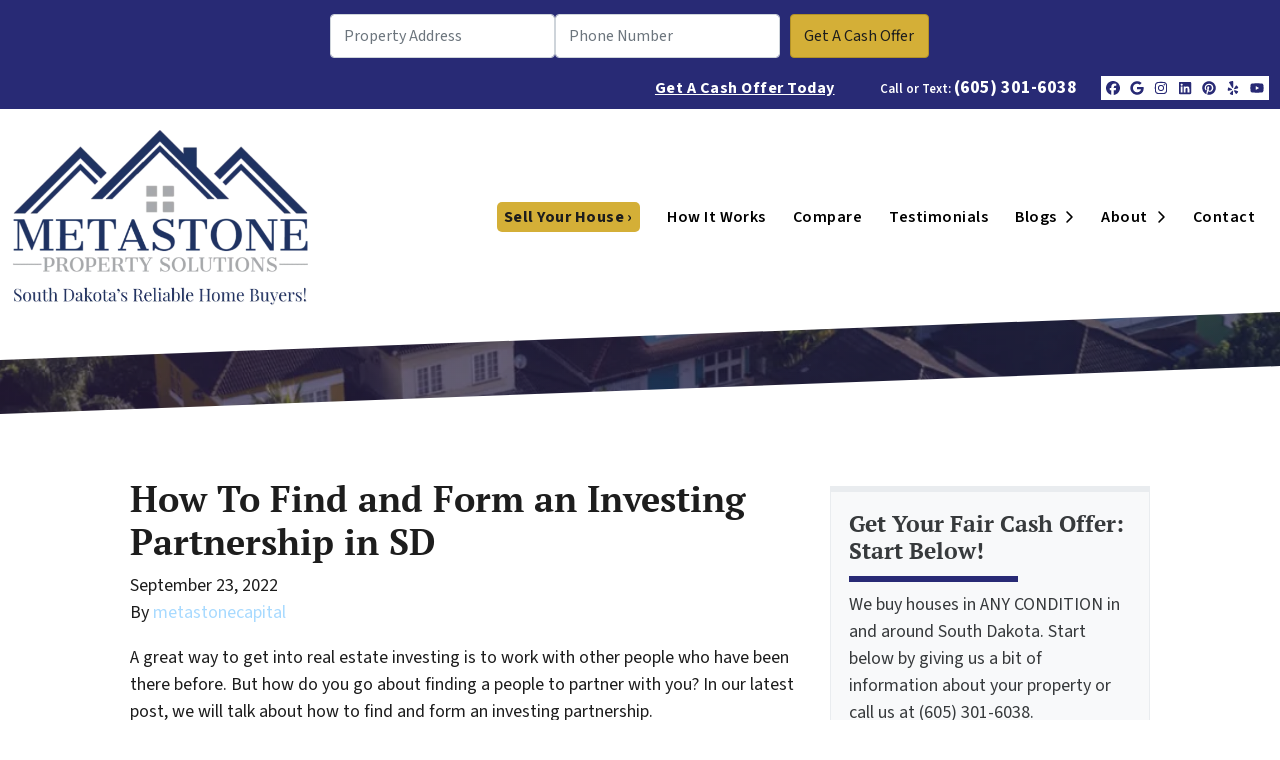

--- FILE ---
content_type: text/html; charset=UTF-8
request_url: https://www.webuyhomessiouxfalls.com/blog/investing-partnership-in-sd/
body_size: 32509
content:

<!doctype html>
<html lang="en-US">
  <head>
  <meta charset="utf-8">
  <meta http-equiv="x-ua-compatible" content="ie=edge">
<script>
var gform;gform||(document.addEventListener("gform_main_scripts_loaded",function(){gform.scriptsLoaded=!0}),window.addEventListener("DOMContentLoaded",function(){gform.domLoaded=!0}),gform={domLoaded:!1,scriptsLoaded:!1,initializeOnLoaded:function(o){gform.domLoaded&&gform.scriptsLoaded?o():!gform.domLoaded&&gform.scriptsLoaded?window.addEventListener("DOMContentLoaded",o):document.addEventListener("gform_main_scripts_loaded",o)},hooks:{action:{},filter:{}},addAction:function(o,n,r,t){gform.addHook("action",o,n,r,t)},addFilter:function(o,n,r,t){gform.addHook("filter",o,n,r,t)},doAction:function(o){gform.doHook("action",o,arguments)},applyFilters:function(o){return gform.doHook("filter",o,arguments)},removeAction:function(o,n){gform.removeHook("action",o,n)},removeFilter:function(o,n,r){gform.removeHook("filter",o,n,r)},addHook:function(o,n,r,t,i){null==gform.hooks[o][n]&&(gform.hooks[o][n]=[]);var e=gform.hooks[o][n];null==i&&(i=n+"_"+e.length),gform.hooks[o][n].push({tag:i,callable:r,priority:t=null==t?10:t})},doHook:function(n,o,r){var t;if(r=Array.prototype.slice.call(r,1),null!=gform.hooks[n][o]&&((o=gform.hooks[n][o]).sort(function(o,n){return o.priority-n.priority}),o.forEach(function(o){"function"!=typeof(t=o.callable)&&(t=window[t]),"action"==n?t.apply(null,r):r[0]=t.apply(null,r)})),"filter"==n)return r[0]},removeHook:function(o,n,t,i){var r;null!=gform.hooks[o][n]&&(r=(r=gform.hooks[o][n]).filter(function(o,n,r){return!!(null!=i&&i!=o.tag||null!=t&&t!=o.priority)}),gform.hooks[o][n]=r)}});
</script>

  <meta name="viewport" content="width=device-width, initial-scale=1">
  <title>How To Find and Form an Investing Partnership in SD</title>
	<style>img:is([sizes="auto" i], [sizes^="auto," i]) { contain-intrinsic-size: 3000px 1500px }</style>
	<script>
dataLayer = window.dataLayer || [];
dataLayer.push({"subDomain":"metastonecapitalseller","template":"investor-seller-04","category":"seller","theme":"carrot-06","CSULabel":"Non-CSU","personalizedsite":"no"});
</script>
<!-- Google Tag Manager -->
<script>
function initializeTagManager(w,d,s,l,i){w[l]=w[l]||[];w[l].push({'gtm.start':
    new Date().getTime(),event:'gtm.js'});var f=d.getElementsByTagName(s)[0],
    j=d.createElement(s),dl=l!='dataLayer'?'&l='+l:'';j.defer=true;j.src=
    'https://www.googletagmanager.com/gtm.js?id='+i+dl;f.parentNode.insertBefore(j,f);
}

window.addEventListener('load', () => {
    const deferDuration = navigator.userAgent.toLowerCase().includes('moto g power (2022)') ? 10000 : 2000;
    setTimeout(() => {
        initializeTagManager(window,document,'script','dataLayer','GTM-WWPZRDH');
    }, deferDuration);
});
</script>
<!-- End Google Tag Manager --><!-- start fakequery --><script type="text/javascript">(()=>{"use strict";window.__loaded=window.__loaded||[];var e,o,a;e="shim.js",o="module:loaded",window.__loaded.push({module:`/app/themes/carrot/assets/scripts/${e}`,call:o,context:a});const t="CARROT_THEME_SHIM_Q",r="JQUERY_QUEUE",s={},n=(...e)=>(s[r]||(s[r]=[]),s[r].push(["INSTANTIATE",e]),n);n.extend=Object.assign,n._isFake=!0,["add","addBack","addClass","after","ajaxComplete","ajaxError","ajaxSend","ajaxStart","ajaxStop","ajaxSuccess","andSelf","animate","append","appendTo","attr","before","bind","blur","change","children","clearQueue","click","clone","closest","contents","contextmenu","css","data","dblclick","delay","delegate","dequeue","detach","die","each","empty","end","eq","error","fadeIn","fadeOut","fadeTo","fadeToggle","filter","find","finish","first","focus","focusin","focusout","get","has","hasClass","height","hide","hover","html","index","innerHeight","innerWidth","insertAfter","insertBefore","is","jQuery","keydown","keypress","keyup","last","live","load","map","mousedown","mouseenter","mouseleave","mousemove","mouseout","mouseover","mouseup","next","nextAll","nextUntil","not","off","offset","offsetParent","on","one","outerHeight","outerWidth","parent","parents","parentsUntil","position","prepend","prependTo","prev","prevAll","prevUntil","promise","prop","pushStack","queue","ready","remove","removeAttr","removeClass","removeData","removeProp","replaceAll","replaceWith","resize","scroll","scrollLeft","scrollTop","select","serialize","serializeArray","show","siblings","size","slice","slideDown","slideToggle","slideUp","stop","submit","text","toArray","toggle","toggleClass","trigger","triggerHandler","unbind","undelegate","unload","unwrap","val","width","wrap","wrapAll","wrapInner"].forEach((e=>{n[e]=function(...o){s[r]||(s[r]=[]),s[r].push(["INSTANCE_METHOD_CALL",e,...o])}})),s[r]||(s[r]=[]),window.jQuery||(window.jQuery=n),window[t]?window[t][r]||(window[t][r]=s[r]):window[t]=s,window[t][r]||(window[t][r]=[])})();</script><!-- end fakequery -->
<meta name="description" content="There are many benefits to forming an investing partnership in SD. You can increase your investment, and learn from people who have been in your shoes." />
<meta property="og:image" content="https://image-cdn.carrot.com/uploads/sites/28203/2020/04/cropped-jpg-e1586800043554.jpg" />
<meta property="og:image:width" content="512" />
<meta property="og:image:height" content="512" />
<meta property="og:locale" content="en_US" />
<meta property="og:type" content="article" />
<meta property="og:title" content="How To Find and Form an Investing Partnership in SD" />
<meta property="og:description" content="There are many benefits to forming an investing partnership in SD. You can increase your investment, and learn from people who have been in your shoes." />
<meta property="og:url" content="https://www.webuyhomessiouxfalls.com/blog/investing-partnership-in-sd/" />
<meta property="og:site_name" content="MetaStone Property Solutions" />
<meta property="og:updated_time" content="2022-09-03" />
<meta property="article:published_time" content="2022-09-23" />
<meta property="article:modified_time" content="2022-09-03" />
<meta name="twitter:card" content="summary_large_image" />
<meta name="twitter:title" content="How To Find and Form an Investing Partnership in SD" />
<meta name="twitter:description" content="There are many benefits to forming an investing partnership in SD. You can increase your investment, and learn from people who have been in your shoes." />
<meta name="twitter:image" content="https://image-cdn.carrot.com/uploads/sites/28203/2020/04/cropped-jpg-e1586800043554.jpg" />
<link rel="canonical" href="https://www.webuyhomessiouxfalls.com/blog/investing-partnership-in-sd/" />
<script type="application/ld+json">{"@context":"https://schema.org","@type":"BreadcrumbList","itemListElement":[{"@type":"ListItem","position":1,"item":{"@id":"https://www.webuyhomessiouxfalls.com/","name":"We Buy Houses &#x2d; Cash Home Buyers &#x2d; MetaStone Property Solutions Sioux Falls, SD"}},{"@type":"ListItem","position":2,"item":{"@id":"https://www.webuyhomessiouxfalls.com/blog/category/buyer/","name":"buyer"}},{"@type":"ListItem","position":3,"item":{"@id":"https://www.webuyhomessiouxfalls.com/blog/investing-partnership-in-sd/","name":"How To Find and Form an Investing Partnership in SD"}}]}</script>
<meta name="google-site-verification" content="Am8jOhimRkvshjHl7FHVthiQ_vSu-vogo9rP4-ueGSc" />
<script type="application/ld+json">{"@context":"https://schema.org","@type":"Article","mainEntityOfPage":{"@type":"WebPage","@id":"https://www.webuyhomessiouxfalls.com/blog/investing-partnership-in-sd/"},"headline":"How To Find and Form an Investing Partnership in SD","datePublished":"2022-09-23T05:00:00+00:00","dateModified":"2022-09-03T21:44:08+00:00","author":{"@type":"Person","name":"metastonecapital","url":"https://www.webuyhomessiouxfalls.com/blog/author/metastonecapital/"},"publisher":{"@type":"Organization","name":"MetaStone Property Solutions","logo":{"@type":"ImageObject","url":"https://image-cdn.carrot.com/uploads/sites/28203/2020/04/cropped-jpg-e1586800043554-60x60.jpg","width":60,"height":60}},"description":"There are many benefits to forming an investing partnership in SD. You can increase your investment, and learn from people who have been in your shoes."}</script>

<link rel='dns-prefetch' href='//carrot.com' />
<link rel='dns-prefetch' href='//cdn.carrot.com' />
<link rel='dns-prefetch' href='//www.webuyhomessiouxfalls.com' />
<link rel='dns-prefetch' href='//image-cdn.carrot.com' />
<link rel="preload" href="https://cdn.carrot.com/fonts/source-sans-pro/v21/variable.woff2" as="font" crossorigin>
<link rel="preload" href="https://cdn.carrot.com/fonts/pt-serif/v17/normal-700.woff2" as="font" crossorigin>
<link rel="preload" href="https://cdn.carrot.com/fonts/pt-serif/v17/italic-700.woff2" as="font" crossorigin>
<link rel="dns-prefetch" href="//www.google-analytics.com">
<script async src="https://ob.brilliantchap.com/i/41ea202e6fc0865a58de1fd027b1d68c.js" class="ct_clicktrue"></script>

<!-- Facebook Pixel Code -->
<script>
  !function(f,b,e,v,n,t,s)
  {if(f.fbq)return;n=f.fbq=function(){n.callMethod?
  n.callMethod.apply(n,arguments):n.queue.push(arguments)};
  if(!f._fbq)f._fbq=n;n.push=n;n.loaded=!0;n.version='2.0';
  n.queue=[];t=b.createElement(e);t.async=!0;
  t.src=v;s=b.getElementsByTagName(e)[0];
  s.parentNode.insertBefore(t,s)}(window, document,'script',
  'https://connect.facebook.net/en_US/fbevents.js');
  fbq('init', '2472402652776999');
  fbq('track', 'PageView');
</script>
<noscript><img height="1" width="1" style="display:none"
  src="https://www.facebook.com/tr?id=2472402652776999&ev=PageView&noscript=1"
/></noscript>
<!-- End Facebook Pixel Code -->

<!-- Global site tag (gtag.js) - Google Ads: 640991087 -->
<script async src="https://www.googletagmanager.com/gtag/js?id=AW-640991087"></script>
<script>
  window.dataLayer = window.dataLayer || [];
  function gtag(){dataLayer.push(arguments);}
  gtag('js', new Date());

  gtag('config', 'AW-640991087');
</script>

<!-- Facebook Pixel Code -->
<script>
!function(f,b,e,v,n,t,s)
{if(f.fbq)return;n=f.fbq=function(){n.callMethod?
n.callMethod.apply(n,arguments):n.queue.push(arguments)};
if(!f._fbq)f._fbq=n;n.push=n;n.loaded=!0;n.version='2.0';
n.queue=[];t=b.createElement(e);t.async=!0;
t.src=v;s=b.getElementsByTagName(e)[0];
s.parentNode.insertBefore(t,s)}(window, document,'script',
'https://connect.facebook.net/en_US/fbevents.js');
fbq('init', '477592596626960');
fbq('track', 'PageView');
</script>
<noscript><img height="1" width="1" style="display:none"
src="https://www.facebook.com/tr?id=477592596626960&ev=PageView&noscript=1"
/></noscript>
<!-- End Facebook Pixel Code -->
<meta name="facebook-domain-verification" content="3l3xrok7elourss29d2py71a0lilkd" />
<!-- Google tag (gtag.js) -->
<script async src="https://www.googletagmanager.com/gtag/js?id=G-QZ77ZJHWXW"></script>
<script>
  window.dataLayer = window.dataLayer || [];
  function gtag(){dataLayer.push(arguments);}
  gtag('js', new Date());

  gtag('config', 'G-QZ77ZJHWXW');
</script>
<script type="text/javascript">
    (function(c,l,a,r,i,t,y){
        c[a]=c[a]||function(){(c[a].q=c[a].q||[]).push(arguments)};
        t=l.createElement(r);t.async=1;t.src="https://www.clarity.ms/tag/"+i;
        y=l.getElementsByTagName(r)[0];y.parentNode.insertBefore(t,y);
    })(window, document, "clarity", "script", "gg97az9kh3");
</script>

<noscript><iframe src="https://ob.brilliantchap.com/ns/41ea202e6fc0865a58de1fd027b1d68c.html?ch=" width="0" height="0" style="display:none"></iframe></noscript>

<link rel="stylesheet" href="/app/mu-plugins/Editor/dist/assets/formStyle-DMuCAtEy.css"><link rel="stylesheet" href="/app/mu-plugins/Editor/dist/assets/shapeDividerStyle-4uBcqlLn.css"><link rel="stylesheet" href="/app/mu-plugins/Editor/dist/assets/testimonialStyle-Cbp7rxav.css"><style id='outermost-icon-block-style-inline-css'>
.wp-block-outermost-icon-block{display:flex;line-height:0}.wp-block-outermost-icon-block.has-border-color{border:none}.wp-block-outermost-icon-block .has-icon-color svg,.wp-block-outermost-icon-block.has-icon-color svg{color:currentColor}.wp-block-outermost-icon-block .has-icon-color:not(.has-no-icon-fill-color) svg,.wp-block-outermost-icon-block.has-icon-color:not(.has-no-icon-fill-color) svg{fill:currentColor}.wp-block-outermost-icon-block .icon-container{box-sizing:border-box}.wp-block-outermost-icon-block a,.wp-block-outermost-icon-block svg{height:100%;transition:transform .1s ease-in-out;width:100%}.wp-block-outermost-icon-block a:hover{transform:scale(1.1)}.wp-block-outermost-icon-block svg{transform:rotate(var(--outermost--icon-block--transform-rotate,0deg)) scaleX(var(--outermost--icon-block--transform-scale-x,1)) scaleY(var(--outermost--icon-block--transform-scale-y,1))}.wp-block-outermost-icon-block .rotate-90,.wp-block-outermost-icon-block.rotate-90{--outermost--icon-block--transform-rotate:90deg}.wp-block-outermost-icon-block .rotate-180,.wp-block-outermost-icon-block.rotate-180{--outermost--icon-block--transform-rotate:180deg}.wp-block-outermost-icon-block .rotate-270,.wp-block-outermost-icon-block.rotate-270{--outermost--icon-block--transform-rotate:270deg}.wp-block-outermost-icon-block .flip-horizontal,.wp-block-outermost-icon-block.flip-horizontal{--outermost--icon-block--transform-scale-x:-1}.wp-block-outermost-icon-block .flip-vertical,.wp-block-outermost-icon-block.flip-vertical{--outermost--icon-block--transform-scale-y:-1}.wp-block-outermost-icon-block .flip-vertical.flip-horizontal,.wp-block-outermost-icon-block.flip-vertical.flip-horizontal{--outermost--icon-block--transform-scale-x:-1;--outermost--icon-block--transform-scale-y:-1}

</style>
<style id='global-styles-inline-css'>
:root{--wp--preset--aspect-ratio--square: 1;--wp--preset--aspect-ratio--4-3: 4/3;--wp--preset--aspect-ratio--3-4: 3/4;--wp--preset--aspect-ratio--3-2: 3/2;--wp--preset--aspect-ratio--2-3: 2/3;--wp--preset--aspect-ratio--16-9: 16/9;--wp--preset--aspect-ratio--9-16: 9/16;--wp--preset--color--black: #212529;--wp--preset--color--cyan-bluish-gray: #abb8c3;--wp--preset--color--white: #fff;--wp--preset--color--pale-pink: #f78da7;--wp--preset--color--vivid-red: #cf2e2e;--wp--preset--color--luminous-vivid-orange: #ff6900;--wp--preset--color--luminous-vivid-amber: #fcb900;--wp--preset--color--light-green-cyan: #7bdcb5;--wp--preset--color--vivid-green-cyan: #00d084;--wp--preset--color--pale-cyan-blue: #8ed1fc;--wp--preset--color--vivid-cyan-blue: #0693e3;--wp--preset--color--vivid-purple: #9b51e0;--wp--preset--color--gray-300: #dee2e6;--wp--preset--color--gray-100: #f7f7f9;--wp--preset--color--c-brand-primary: #282a75;--wp--preset--color--c-brand-primary-lighter: #3b3eae;--wp--preset--color--c-brand-primary-darker: #15163c;--wp--preset--color--c-link: #a8daff;--wp--preset--color--c-link-lighter: #f5fbff;--wp--preset--color--c-link-darker: #5cb9ff;--wp--preset--color--c-button: #d4af37;--wp--preset--color--c-button-lighter: #e2c876;--wp--preset--color--c-button-darker: #9d8022;--wp--preset--color--c-secondary: #4774AF;--wp--preset--color--c-secondary-lighter: #dce7f5;--wp--preset--color--c-secondary-dark: #204170;--wp--preset--color--c-secondary-darker: #0d1a2d;--wp--preset--gradient--vivid-cyan-blue-to-vivid-purple: linear-gradient(135deg,rgba(6,147,227,1) 0%,rgb(155,81,224) 100%);--wp--preset--gradient--light-green-cyan-to-vivid-green-cyan: linear-gradient(135deg,rgb(122,220,180) 0%,rgb(0,208,130) 100%);--wp--preset--gradient--luminous-vivid-amber-to-luminous-vivid-orange: linear-gradient(135deg,rgba(252,185,0,1) 0%,rgba(255,105,0,1) 100%);--wp--preset--gradient--luminous-vivid-orange-to-vivid-red: linear-gradient(135deg,rgba(255,105,0,1) 0%,rgb(207,46,46) 100%);--wp--preset--gradient--very-light-gray-to-cyan-bluish-gray: linear-gradient(135deg,rgb(238,238,238) 0%,rgb(169,184,195) 100%);--wp--preset--gradient--cool-to-warm-spectrum: linear-gradient(135deg,rgb(74,234,220) 0%,rgb(151,120,209) 20%,rgb(207,42,186) 40%,rgb(238,44,130) 60%,rgb(251,105,98) 80%,rgb(254,248,76) 100%);--wp--preset--gradient--blush-light-purple: linear-gradient(135deg,rgb(255,206,236) 0%,rgb(152,150,240) 100%);--wp--preset--gradient--blush-bordeaux: linear-gradient(135deg,rgb(254,205,165) 0%,rgb(254,45,45) 50%,rgb(107,0,62) 100%);--wp--preset--gradient--luminous-dusk: linear-gradient(135deg,rgb(255,203,112) 0%,rgb(199,81,192) 50%,rgb(65,88,208) 100%);--wp--preset--gradient--pale-ocean: linear-gradient(135deg,rgb(255,245,203) 0%,rgb(182,227,212) 50%,rgb(51,167,181) 100%);--wp--preset--gradient--electric-grass: linear-gradient(135deg,rgb(202,248,128) 0%,rgb(113,206,126) 100%);--wp--preset--gradient--midnight: linear-gradient(135deg,rgb(2,3,129) 0%,rgb(40,116,252) 100%);--wp--preset--font-size--small: 12px;--wp--preset--font-size--medium: 20px;--wp--preset--font-size--large: 24px;--wp--preset--font-size--x-large: 42px;--wp--preset--font-size--normal: 16px;--wp--preset--font-size--larger: 36px;--wp--preset--font-size--huge: max(23.61px,min(4.03vw,40px));--wp--preset--spacing--20: 0.44rem;--wp--preset--spacing--30: 0.67rem;--wp--preset--spacing--40: 1rem;--wp--preset--spacing--50: 1.5rem;--wp--preset--spacing--60: 2.25rem;--wp--preset--spacing--70: 3.38rem;--wp--preset--spacing--80: 5.06rem;--wp--preset--shadow--natural: 6px 6px 9px rgba(0, 0, 0, 0.2);--wp--preset--shadow--deep: 12px 12px 50px rgba(0, 0, 0, 0.4);--wp--preset--shadow--sharp: 6px 6px 0px rgba(0, 0, 0, 0.2);--wp--preset--shadow--outlined: 6px 6px 0px -3px rgba(255, 255, 255, 1), 6px 6px rgba(0, 0, 0, 1);--wp--preset--shadow--crisp: 6px 6px 0px rgba(0, 0, 0, 1);}:root :where(.is-layout-flow) > :first-child{margin-block-start: 0;}:root :where(.is-layout-flow) > :last-child{margin-block-end: 0;}:root :where(.is-layout-flow) > *{margin-block-start: 24px;margin-block-end: 0;}:root :where(.is-layout-constrained) > :first-child{margin-block-start: 0;}:root :where(.is-layout-constrained) > :last-child{margin-block-end: 0;}:root :where(.is-layout-constrained) > *{margin-block-start: 24px;margin-block-end: 0;}:root :where(.is-layout-flex){gap: 24px;}:root :where(.is-layout-grid){gap: 24px;}body .is-layout-flex{display: flex;}.is-layout-flex{flex-wrap: wrap;align-items: center;}.is-layout-flex > :is(*, div){margin: 0;}body .is-layout-grid{display: grid;}.is-layout-grid > :is(*, div){margin: 0;}.has-black-color{color: var(--wp--preset--color--black) !important;}.has-cyan-bluish-gray-color{color: var(--wp--preset--color--cyan-bluish-gray) !important;}.has-white-color{color: var(--wp--preset--color--white) !important;}.has-pale-pink-color{color: var(--wp--preset--color--pale-pink) !important;}.has-vivid-red-color{color: var(--wp--preset--color--vivid-red) !important;}.has-luminous-vivid-orange-color{color: var(--wp--preset--color--luminous-vivid-orange) !important;}.has-luminous-vivid-amber-color{color: var(--wp--preset--color--luminous-vivid-amber) !important;}.has-light-green-cyan-color{color: var(--wp--preset--color--light-green-cyan) !important;}.has-vivid-green-cyan-color{color: var(--wp--preset--color--vivid-green-cyan) !important;}.has-pale-cyan-blue-color{color: var(--wp--preset--color--pale-cyan-blue) !important;}.has-vivid-cyan-blue-color{color: var(--wp--preset--color--vivid-cyan-blue) !important;}.has-vivid-purple-color{color: var(--wp--preset--color--vivid-purple) !important;}.has-gray-300-color{color: var(--wp--preset--color--gray-300) !important;}.has-gray-100-color{color: var(--wp--preset--color--gray-100) !important;}.has-c-brand-primary-color{color: var(--wp--preset--color--c-brand-primary) !important;}.has-c-brand-primary-lighter-color{color: var(--wp--preset--color--c-brand-primary-lighter) !important;}.has-c-brand-primary-darker-color{color: var(--wp--preset--color--c-brand-primary-darker) !important;}.has-c-link-color{color: var(--wp--preset--color--c-link) !important;}.has-c-link-lighter-color{color: var(--wp--preset--color--c-link-lighter) !important;}.has-c-link-darker-color{color: var(--wp--preset--color--c-link-darker) !important;}.has-c-button-color{color: var(--wp--preset--color--c-button) !important;}.has-c-button-lighter-color{color: var(--wp--preset--color--c-button-lighter) !important;}.has-c-button-darker-color{color: var(--wp--preset--color--c-button-darker) !important;}.has-c-secondary-color{color: var(--wp--preset--color--c-secondary) !important;}.has-c-secondary-lighter-color{color: var(--wp--preset--color--c-secondary-lighter) !important;}.has-c-secondary-dark-color{color: var(--wp--preset--color--c-secondary-dark) !important;}.has-c-secondary-darker-color{color: var(--wp--preset--color--c-secondary-darker) !important;}.has-black-background-color{background-color: var(--wp--preset--color--black) !important;}.has-cyan-bluish-gray-background-color{background-color: var(--wp--preset--color--cyan-bluish-gray) !important;}.has-white-background-color{background-color: var(--wp--preset--color--white) !important;}.has-pale-pink-background-color{background-color: var(--wp--preset--color--pale-pink) !important;}.has-vivid-red-background-color{background-color: var(--wp--preset--color--vivid-red) !important;}.has-luminous-vivid-orange-background-color{background-color: var(--wp--preset--color--luminous-vivid-orange) !important;}.has-luminous-vivid-amber-background-color{background-color: var(--wp--preset--color--luminous-vivid-amber) !important;}.has-light-green-cyan-background-color{background-color: var(--wp--preset--color--light-green-cyan) !important;}.has-vivid-green-cyan-background-color{background-color: var(--wp--preset--color--vivid-green-cyan) !important;}.has-pale-cyan-blue-background-color{background-color: var(--wp--preset--color--pale-cyan-blue) !important;}.has-vivid-cyan-blue-background-color{background-color: var(--wp--preset--color--vivid-cyan-blue) !important;}.has-vivid-purple-background-color{background-color: var(--wp--preset--color--vivid-purple) !important;}.has-gray-300-background-color{background-color: var(--wp--preset--color--gray-300) !important;}.has-gray-100-background-color{background-color: var(--wp--preset--color--gray-100) !important;}.has-c-brand-primary-background-color{background-color: var(--wp--preset--color--c-brand-primary) !important;}.has-c-brand-primary-lighter-background-color{background-color: var(--wp--preset--color--c-brand-primary-lighter) !important;}.has-c-brand-primary-darker-background-color{background-color: var(--wp--preset--color--c-brand-primary-darker) !important;}.has-c-link-background-color{background-color: var(--wp--preset--color--c-link) !important;}.has-c-link-lighter-background-color{background-color: var(--wp--preset--color--c-link-lighter) !important;}.has-c-link-darker-background-color{background-color: var(--wp--preset--color--c-link-darker) !important;}.has-c-button-background-color{background-color: var(--wp--preset--color--c-button) !important;}.has-c-button-lighter-background-color{background-color: var(--wp--preset--color--c-button-lighter) !important;}.has-c-button-darker-background-color{background-color: var(--wp--preset--color--c-button-darker) !important;}.has-c-secondary-background-color{background-color: var(--wp--preset--color--c-secondary) !important;}.has-c-secondary-lighter-background-color{background-color: var(--wp--preset--color--c-secondary-lighter) !important;}.has-c-secondary-dark-background-color{background-color: var(--wp--preset--color--c-secondary-dark) !important;}.has-c-secondary-darker-background-color{background-color: var(--wp--preset--color--c-secondary-darker) !important;}.has-black-border-color{border-color: var(--wp--preset--color--black) !important;}.has-cyan-bluish-gray-border-color{border-color: var(--wp--preset--color--cyan-bluish-gray) !important;}.has-white-border-color{border-color: var(--wp--preset--color--white) !important;}.has-pale-pink-border-color{border-color: var(--wp--preset--color--pale-pink) !important;}.has-vivid-red-border-color{border-color: var(--wp--preset--color--vivid-red) !important;}.has-luminous-vivid-orange-border-color{border-color: var(--wp--preset--color--luminous-vivid-orange) !important;}.has-luminous-vivid-amber-border-color{border-color: var(--wp--preset--color--luminous-vivid-amber) !important;}.has-light-green-cyan-border-color{border-color: var(--wp--preset--color--light-green-cyan) !important;}.has-vivid-green-cyan-border-color{border-color: var(--wp--preset--color--vivid-green-cyan) !important;}.has-pale-cyan-blue-border-color{border-color: var(--wp--preset--color--pale-cyan-blue) !important;}.has-vivid-cyan-blue-border-color{border-color: var(--wp--preset--color--vivid-cyan-blue) !important;}.has-vivid-purple-border-color{border-color: var(--wp--preset--color--vivid-purple) !important;}.has-gray-300-border-color{border-color: var(--wp--preset--color--gray-300) !important;}.has-gray-100-border-color{border-color: var(--wp--preset--color--gray-100) !important;}.has-c-brand-primary-border-color{border-color: var(--wp--preset--color--c-brand-primary) !important;}.has-c-brand-primary-lighter-border-color{border-color: var(--wp--preset--color--c-brand-primary-lighter) !important;}.has-c-brand-primary-darker-border-color{border-color: var(--wp--preset--color--c-brand-primary-darker) !important;}.has-c-link-border-color{border-color: var(--wp--preset--color--c-link) !important;}.has-c-link-lighter-border-color{border-color: var(--wp--preset--color--c-link-lighter) !important;}.has-c-link-darker-border-color{border-color: var(--wp--preset--color--c-link-darker) !important;}.has-c-button-border-color{border-color: var(--wp--preset--color--c-button) !important;}.has-c-button-lighter-border-color{border-color: var(--wp--preset--color--c-button-lighter) !important;}.has-c-button-darker-border-color{border-color: var(--wp--preset--color--c-button-darker) !important;}.has-c-secondary-border-color{border-color: var(--wp--preset--color--c-secondary) !important;}.has-c-secondary-lighter-border-color{border-color: var(--wp--preset--color--c-secondary-lighter) !important;}.has-c-secondary-dark-border-color{border-color: var(--wp--preset--color--c-secondary-dark) !important;}.has-c-secondary-darker-border-color{border-color: var(--wp--preset--color--c-secondary-darker) !important;}.has-vivid-cyan-blue-to-vivid-purple-gradient-background{background: var(--wp--preset--gradient--vivid-cyan-blue-to-vivid-purple) !important;}.has-light-green-cyan-to-vivid-green-cyan-gradient-background{background: var(--wp--preset--gradient--light-green-cyan-to-vivid-green-cyan) !important;}.has-luminous-vivid-amber-to-luminous-vivid-orange-gradient-background{background: var(--wp--preset--gradient--luminous-vivid-amber-to-luminous-vivid-orange) !important;}.has-luminous-vivid-orange-to-vivid-red-gradient-background{background: var(--wp--preset--gradient--luminous-vivid-orange-to-vivid-red) !important;}.has-very-light-gray-to-cyan-bluish-gray-gradient-background{background: var(--wp--preset--gradient--very-light-gray-to-cyan-bluish-gray) !important;}.has-cool-to-warm-spectrum-gradient-background{background: var(--wp--preset--gradient--cool-to-warm-spectrum) !important;}.has-blush-light-purple-gradient-background{background: var(--wp--preset--gradient--blush-light-purple) !important;}.has-blush-bordeaux-gradient-background{background: var(--wp--preset--gradient--blush-bordeaux) !important;}.has-luminous-dusk-gradient-background{background: var(--wp--preset--gradient--luminous-dusk) !important;}.has-pale-ocean-gradient-background{background: var(--wp--preset--gradient--pale-ocean) !important;}.has-electric-grass-gradient-background{background: var(--wp--preset--gradient--electric-grass) !important;}.has-midnight-gradient-background{background: var(--wp--preset--gradient--midnight) !important;}.has-small-font-size{font-size: var(--wp--preset--font-size--small) !important;}.has-medium-font-size{font-size: var(--wp--preset--font-size--medium) !important;}.has-large-font-size{font-size: var(--wp--preset--font-size--large) !important;}.has-x-large-font-size{font-size: var(--wp--preset--font-size--x-large) !important;}.has-normal-font-size{font-size: var(--wp--preset--font-size--normal) !important;}.has-larger-font-size{font-size: var(--wp--preset--font-size--larger) !important;}.has-huge-font-size{font-size: var(--wp--preset--font-size--huge) !important;}
:root :where(.wp-block-pullquote){font-size: 1.5em;line-height: 1.6;}
</style>
<link rel="stylesheet" href="https://cdn.carrot.com/artifacts/a21fca1bee469a32cacb2751b2adb00e8732f509/app/themes/carrot/dist/css/main.c87ffe.css"><style id='sage/css-inline-css'>
body.has-lead-generation-banner{height:auto}body.adminbar-pinned #carrot-lead-generation-banner.lead-banner-on-top{top:55px}.lead-banner-on-top{left:0;position:sticky;top:0}.lead-banner-on-bottom{bottom:0;position:fixed}#carrot-lead-generation-banner{line-height:2;padding:.5em 10px;width:100%;z-index:50}#carrot-lead-generation-banner .inner-banner{align-items:center;display:flex;flex-direction:row;justify-content:center;max-width:1440px}#carrot-lead-generation-banner .gfield_html{display:none}#carrot-lead-generation-banner .text-button,#carrot-lead-generation-banner .text-form,#carrot-lead-generation-banner .text-only{width:100%}#carrot-lead-generation-banner .text-button p{margin-right:10px}#carrot-lead-generation-banner .text-form .carrot_lead_generation_banner_content{max-width:50%}#carrot-lead-generation-banner .inner-banner.text-button{align-items:center}#carrot-lead-generation-banner a,#carrot-lead-generation-banner p{box-sizing:border-box;display:inline-block;font-size:16px;line-height:24px;margin:0}#carrot-lead-generation-banner input,#carrot-lead-generation-banner select{border-radius:4px;font-size:16px;height:44px}#carrot-lead-generation-banner .btn{color:var(--color-text-on-button)}#carrot-lead-generation-banner .gfield_label{padding:6px 0}#carrot-lead-generation-banner .gfield{list-style-type:none}#carrot-lead-generation-banner .gform_body,#carrot-lead-generation-banner .gform_footer,#carrot-lead-generation-banner .gform_wrapper{display:inline-block}#carrot-lead-generation-banner .gform_fields{align-items:center;-moz-column-gap:10px;column-gap:10px;display:flex;flex-wrap:nowrap;justify-content:center;margin-bottom:0;padding:0 10px}#carrot-lead-generation-banner .gform_wrapper li:not(.gform_validation_container){margin-bottom:0}#carrot-lead-generation-banner form{align-items:flex-end;display:flex}#carrot-lead-generation-banner .gform_ajax_spinner{display:none!important}#carrot-lead-generation-banner .gform_confirmation_wrapper{padding:12px}#carrot-lead-generation-banner .gform_submission_error{font-size:18px;margin:.5em auto}#carrot-lead-generation-banner #desktop-remove{display:flex;justify-content:center}#carrot-lead-generation-banner #mobile-remove{display:none}#carrot-lead-generation-banner .remove-banner{font-size:16px;padding-top:.2em;text-align:center;width:2em}#carrot-lead-generation-banner .remove-banner:hover{cursor:pointer}@media(max-width:1024px){#carrot-lead-generation-banner{flex-direction:column}#carrot-lead-generation-banner a{max-width:100%}#carrot-lead-generation-banner .gform_fields{flex-wrap:wrap;padding:0}#carrot-lead-generation-banner .gform_button{margin-bottom:0!important}#carrot-lead-generation-banner p{max-width:100%}#carrot-lead-generation-banner .gform_wrapper li:not(.gform_validation_container){margin-bottom:10px}#carrot-lead-generation-banner .text-button,#carrot-lead-generation-banner .text-form{align-items:center;flex-direction:column}#carrot-lead-generation-banner .text-button{max-width:100%}#carrot-lead-generation-banner .text-button p{margin-bottom:10px;padding:0}#carrot-lead-generation-banner .text-button{padding:12px}#carrot-lead-generation-banner .text-only{max-width:100%}#carrot-lead-generation-banner .text-button .btn{width:100%}#carrot-lead-generation-banner .text-form .carrot_lead_generation_banner_content{max-width:100%}#carrot-lead-generation-banner .gform_wrapper{margin:0 auto}#carrot-lead-generation-banner .gform_wrapper form{flex-direction:column}#carrot-lead-generation-banner .gfield{margin-bottom:10px;width:100%}#carrot-lead-generation-banner .gform_footer{padding:5px 0;width:100%}#carrot-lead-generation-banner #desktop-remove{display:none}#carrot-lead-generation-banner #mobile-remove{align-items:center;display:flex;height:30px;justify-content:flex-end;position:absolute;right:10px;top:0;width:20px}#carrot-lead-generation-banner .remove-banner{justify-content:flex-end}}@media(max-width:768px){.lead-gen-banner-hide-mobile{display:none!important}}.madrone-init{position:relative!important}.madrone-scroll-up{transition:all .7s ease-in-out}.sticky-bar-button{background-color:var(--color-button);border-color:var(--color-button);color:#fff!important}
</style>
<link rel="stylesheet" href="/app/mu-plugins/Editor/dist/assets/filtersRemoveMarginStyle-DaCVUGgC.css"><link rel="stylesheet" href="https://cdn.carrot.com/artifacts/a21fca1bee469a32cacb2751b2adb00e8732f509/app/themes/carrot-06/dist/css/main-06.5fde61.css">
<style>
:root {
  --body-color: #373a3c;
  --font-primary: 'Source Sans Pro',-apple-system,BlinkMacSystemFont,"Segoe UI",Roboto,Oxygen-Sans,Ubuntu,Cantarell,"Helvetica Neue",sans-serif;
  --font-headings: 'PT Serif',Georgia,serif;
  --color-brand-primary: #282a75;
  --color-brand-primary-hover: #1b1c4f;
  --color-brand-primary-lighter: #3b3eae;
  --color-brand-primary-darker: #15163c;
  --color-brand-primary-islight: #282a75;
  --color-brand-primary-isdark: #e4e4e4;
  --color-brand-secondary: #4774AF;
  --color-brand-secondary-lighter: #dce7f5;
  --color-brand-secondary-dark: #204170;
  --color-brand-secondary-darker: #0d1a2d;
  --color-link: #a8daff;
  --color-link-hover: #75c4ff;
  --color-link-lighter: #f5fbff;
  --color-link-darker: #5cb9ff;
  --color-button: #d4af37;
  --color-button-hover: #b29126;
  --color-button-lighter: #e2c876;
  --color-button-darker: #9d8022;
  --color-text-on-black: #fff;
  --color-text-on-white: #1d1d1d;
  --color-text-on-light-gray: #1d1d1d;
  --color-text-on-lightest-gray: #1d1d1d;
  --color-text-on-primary: #ffffff;
  --color-text-on-primary-darker: #ffffff;
  --color-text-on-primary-lighter: #ffffff;
  --color-text-on-secondary: #ffffff;
  --color-text-on-secondary-dark: #ffffff;
  --color-text-on-secondary-darker: #ffffff;
  --color-text-on-secondary-lighter: #1d1d1d;
  --color-text-on-link: #1d1d1d;
  --color-text-on-link-darker: #1d1d1d;
  --color-text-on-link-lighter: #1d1d1d;
  --color-text-on-button: #1d1d1d;
  --color-text-on-button-darker: #ffffff;
  --color-text-on-button-lighter: #1d1d1d;
}

@font-face {
  font-family: 'Source Sans Pro';
  font-style: normal;
  font-weight: 400 700;
  font-display: swap;
  src: url('https://cdn.carrot.com/fonts/source-sans-pro/v21/variable.woff2') format('woff2');
}
@font-face {
  font-family: 'PT Serif';
  font-style: normal;
  font-weight: 700;
  font-display: swap;
  src: url('https://cdn.carrot.com/fonts/pt-serif/v17/normal-700.woff2') format('woff2'), url('https://cdn.carrot.com/fonts/pt-serif/v17/normal-700.woff') format('woff');
}
@font-face {
  font-family: 'PT Serif';
  font-style: italic;
  font-weight: 700;
  font-display: swap;
  src: url('https://cdn.carrot.com/fonts/pt-serif/v17/italic-700.woff2') format('woff2'), url('https://cdn.carrot.com/fonts/pt-serif/v17/italic-700.woff') format('woff');
}
</style>

<script src="https://unpkg.com/jquery@3.7.0/dist/jquery.min.js"></script><script src="https://www.webuyhomessiouxfalls.com/wp-includes/js/dist/dom-ready.min.js?ver=f77871ff7694fffea381"></script><script src="https://cdn.carrot.com/artifacts/a21fca1bee469a32cacb2751b2adb00e8732f509/app/themes/carrot/dist/js/support.b43fea.js"></script><script>
jQuery($ => $()?.utmz?.({"domainName":false}))
</script><script src="https://cdn.carrot.com/artifacts/a21fca1bee469a32cacb2751b2adb00e8732f509/app/themes/carrot/dist/js/main.a9477e.js"></script><script type="module" src="/app/mu-plugins/Editor/dist/assets/formScript-D2IrI3SA.js"></script>  <script type="application/ld+json">{"@context": "https://schema.org", "@type": "WebSite", "url": "https://www.webuyhomessiouxfalls.com/", "name": "MetaStone Property Solutions"}</script>
<style type='text/css' id='hl-custom-background-css'></style><style id="block-visibility-frontend-inline-css">/* Front-end Styles */
@media (max-width: 669px) {
  .hide-on-mobile {
    display: none !important;
  }
}

@media (min-width: 670px) and (max-width: 1023px) {
  .hide-on-tablet {
    display: none !important;
  }
}

@media (min-width: 1024px) {
  .hide-on-desktop {
    display: none !important;
  }
}
</style><link rel="apple-touch-icon" type="image/png" sizes="180x180" href="https://image-cdn.carrot.com/[base64]">
<link rel="icon" type="image/png" sizes="16x16" href="https://image-cdn.carrot.com/[base64]">
<link rel="icon" type="image/png" sizes="32x32" href="https://image-cdn.carrot.com/[base64]">
<link rel="icon" type="image/png" sizes="48x48" href="https://image-cdn.carrot.com/[base64]">
<link rel="icon" type="image/png" sizes="96x96" href="https://image-cdn.carrot.com/[base64]">
<link rel="icon" type="image/png" sizes="192x192" href="https://image-cdn.carrot.com/[base64]">
    <style>
      .gform_wrapper.gravity-theme fieldset.autocomplete-us:not(.gfield_error) .ginput_container_address > span:not(.address_line_1),
      .gform_wrapper.gravity-theme fieldset.autocomplete-us:not(.gfield_error) span.address_line_1 label,
      li.autocomplete-us:not(.gfield_error) .ginput_container_address span:not(.address_line_1),
      li.autocomplete-us:not(.gfield_error) .ginput_container_address span.address_line_1 label {
        display: none;
      }
    </style>
    <noscript>
        <style>
          .gform_wrapper.gravity-theme fieldset.autocomplete-us:not(.gfield_error) .ginput_container_address > span:not(.address_line_1),
          .gform_wrapper.gravity-theme fieldset.autocomplete-us span.address_line_1 label,
          li.autocomplete-us:not(.gfield_error) .ginput_container_address span:not(.address_line_1),
          li.autocomplete-us:not(.gfield_error) .ginput_container_address span.address_line_1 label {
            display: block;
          }
        </style>
    </noscript>
      
      <style type='text/css' id='hl-head-css'>.content-wrap {
      background: #ffffff;
    }

     .credibility-block,
     .hero + .credibility-block {
      background: transparent;
    }

     .banner, body.custom-background .content-wrap, body.lead-bg-full .content-wrap {
      background: transparent;
    }

     .banner .brand .brand-text > * {
      color: #1d1d1d;
    }

     .brand-logo {
      color: #282a75
    }

     .brand-text {
      color: #1d1d1d;
    }

     .navbar-toggler {
      color: #1d1d1d;
    }

    body:not(.mce-content-body):not(.wp-admin) {
      border-top: solid 5px #282a75;
      color: #1d1d1d
    }

    .dropdown-item.active,
    .dropdown-item:active {
      background-color: #282a75;
      color: #fff !important;
    }

    .content h2, .credibility-block-header, .editor-styles-wrapper h2, .gravity-theme .gsection_title {
      color: #282a75;
    }

     .banner .list-social svg {
      fill: #282a75;
    }

     #menu-main-navigation > .menu-item a:hover,  #top-menu-banner .hl-top-menu a:hover {
      color: #1b1c4f;
    }

     .blockquote:before,
     blockquote:before {
      color: #282a75;
      font-family: sans-serif;
    }

     blockquote,  blockquote em {
      color: #1d1d1d;
    }

     blockquote footer {
      text-align: right;
      color: #505050;
      font-size: 80%;
    }

     a:hover,
     a:active,
     a:focus {
      color: #75c4ff;
      text-decoration: none;
    }

     .btn-primary,
     .btn-primary:visited,
     .gform_button,
     input[type='submit']:not(.components-button),
     .banner .nav-top .button a {
      background-color: #d4af37;
      border-color: #b29126;      
    }

     .btn-primary:not(:disabled):not(.disabled):active, input[type='submit']:not(:disabled):not(.disabled):active, .gform_button:not(:disabled):not(.disabled):active, .banner .nav-top .button a:not(:disabled):not(.disabled):active, .btn-primary:not(:disabled):not(.disabled).active, input[type='submit']:not(:disabled):not(.disabled).active, .gform_button:not(:disabled):not(.disabled).active, .banner .nav-top .button a:not(:disabled):not(.disabled).active, .show > .btn-primary.dropdown-toggle, .show > input.dropdown-toggle[type='submit'], .show > .dropdown-toggle.gform_button, .banner .nav-top .button .show > a.dropdown-toggle,
     .btn-primary:hover,
     .btn-primary:focus,
     .btn-primary:active,
     .btn-primary:active:focus,
     .gform_button:hover,
     .gform_button:focus,
     .gform_button:active,
     .gform_button:active:focus,
     input[type='submit']:not(.components-button):hover,
     input[type='submit']:not(.components-button):focus,
     input[type='submit']:not(.components-button):active,
     input[type='submit']:not(.components-button):active:focus,
     .banner .nav-top .button a:hover,
     .banner .nav-top .button a:focus,
     .banner .nav-top .button a:active,
     .banner .nav-top .button a:active:focus {
      background-color: #b29126;
      border-color: #b29126;
    }
.widget_carrot_cta .bg-primary {
      background-image: linear-gradient(rgba(40,42,117,1) 50%, rgba(212,175,55,1) 100%);
      color: white !important;
    }

     .widget_carrot_cta .cta-btn {
      background: white;
      color: #1d1d1d !important;
      border-bottom: 2px solid #1d1d1d;
    }
footer.content-info {
  background-color: #0e0f29;
  color: #fff
}

footer.content-info a:not(.list-social-link),
footer.content-info a:not(.list-social-link):visited,
footer.content-info blockquote {
  color: #fff !important
}

footer.content-info a:not(.list-social-link):hover,
footer.content-info a:not(.list-social-link):active {
  color: #e2e2e2
}
#top-menu-banner .hl-telephone-container {
  color: #fff;
}
#top-menu-banner .hl-telephone-container:after {
  background: #282a75
}
#top-menu-banner .hl-triangle-poly-1 {
  fill: #282a75
}

 .hero .hl-triangle .hl-triangle-poly-1,
.content-info .hl-triangle .hl-triangle-poly-1 {
  fill: #ffffff;
}

 .widget.gform_widget > h3:after,
.content .gform_title:after,
.editor-styles-wrapper .gform_title:after {
  background-color: #282a75
}

.first-block-is-full-width-cover-hemlock .content-wrap:before {
  content: '';
  z-index: 10;
  height: 4vw;
  width: 100vw;
  left:50%;
  right:50%;
  margin: 0 -50vw;
  background: #ffffff;
  position: absolute;
  top:-1px;
  display: block;
  clip-path: polygon(0% 0%, 100% 0%, 0 100%);
}

.first-block-is-full-width-cover-hemlock .wp-block-cover-wrap:nth-of-type(1):after {
  content: '';
  z-index: 10;
  height: 4vw;
  width: 100%;
  left:0;
  right:0;
  background: #ffffff;
  position: absolute;
  bottom:-1px;
  display: block;
  clip-path: polygon(0% 100%, 100% 100%, 100% 0%);
}

body,
body.custom-background,
body.no-hero:not(.single-location):not(.no-content) .content-wrap,
body.no-hero.has-credbar .credibility-block,
body.single-location .entry-content > div {
  background-color: #ffffff;
}
:root {
      --hero-overlay-background: linear-gradient(-90deg, rgba(35,36,77,0.6), rgba(51,35,77,0.6));
    }
    
    .widget.gform_widget > h3:after, .main .gform_title:after {
      background-color: #282a75;
    }</style>    </head>
  <body class="wp-singular post-template-default single single-post postid-2207 single-format-standard custom-background wp-embed-responsive wp-theme-carrot wp-child-theme-carrot-06 env-production highlight-first-menu-item investing-partnership-in-sd logo-full no-hero no-credbar sidebar-primary sitetype-seller content-pro banner-notDefault has-lead-generation-banner">
    <!-- Google Tag Manager (noscript) -->
<noscript><iframe src="https://www.googletagmanager.com/ns.html?id=GTM-WWPZRDH"
height="0" width="0" style="display:none;visibility:hidden"></iframe></noscript>
<!-- End Google Tag Manager (noscript) --><style>
#carrot-lead-generation-banner {
  background-color: var(--color-brand-primary);
  color: var(--color-text-on-primary);
}
#carrot-lead-generation-banner a,
#carrot-lead-generation-banner p {
  color: var(--color-text-on-primary);
}

#carrot-lead-generation-banner b,
#carrot-lead-generation-banner em {
  color: #ffffff;
}
#carrot-lead-generation-banner label {
  display: none;
}

</style>

<!-- Markup -->
<div id="carrot-lead-generation-banner" class="lead-banner-on-top d-md-flex justify-content-center" >
  <div id="mobile-remove" class="remove-banner">
    <svg xmlns="http://www.w3.org/2000/svg" viewBox="0 0 384 512" class=""><path d="M345 137c9.4-9.4 9.4-24.6 0-33.9s-24.6-9.4-33.9 0l-119 119L73 103c-9.4-9.4-24.6-9.4-33.9 0s-9.4 24.6 0 33.9l119 119L39 375c-9.4 9.4-9.4 24.6 0 33.9s24.6 9.4 33.9 0l119-119L311 409c9.4 9.4 24.6 9.4 33.9 0s9.4-24.6 0-33.9l-119-119L345 137z" fill="currentColor"/></svg>  </div>

  <div class="inner-banner text-form">
    <p class="carrot_lead_generation_banner_content">
                </p>
              <script type="text/javascript"></script>
                <div class='gf_browser_chrome gform_wrapper gform_legacy_markup_wrapper gform-theme--no-framework' data-form-theme='legacy' data-form-index='0' id='gform_wrapper_12' ><div id='gf_12' class='gform_anchor' tabindex='-1'></div><form method='post' enctype='multipart/form-data'  id='gform_12'  action='/blog/investing-partnership-in-sd/#gf_12' data-formid='12' novalidate>
                        <div class='gform-body gform_body'><ul id='gform_fields_12' class='gform_fields top_label form_sublabel_below description_below'><li id="field_12_1"  class="gfield gfield--type-text gfield_contains_required field_sublabel_below gfield--no-description field_description_below hidden_label gfield_visibility_visible"  data-js-reload="field_12_1"><label class='gfield_label gform-field-label' for='input_12_1' >Property Address<span class="gfield_required"><span class="gfield_required gfield_required_asterisk">*</span></span></label><div class='ginput_container ginput_container_text'><input name='input_1' id='input_12_1' type='text' value='' class='large'    placeholder='Property Address' aria-required="true" aria-invalid="false"   /> </div></li><li id="field_12_2"  class="gfield gfield--type-phone gfield--width-full gfield_contains_required field_sublabel_below gfield--no-description field_description_below hidden_label gfield_visibility_visible"  data-js-reload="field_12_2"><label class='gfield_label gform-field-label' for='input_12_2' >Phone<span class="gfield_required"><span class="gfield_required gfield_required_asterisk">*</span></span></label><div class='ginput_container ginput_container_phone'><input data-mask="standard" name='input_2' id='input_12_2' type='tel' value='' class='large'  placeholder='Phone Number' aria-required="true" aria-invalid="false"   /></div></li><li id="field_12_3"  class="gfield gfield--type-honeypot gform_validation_container field_sublabel_below gfield--has-description field_description_below gfield_visibility_visible"  data-js-reload="field_12_3"><label class='gfield_label gform-field-label' for='input_12_3' >Comments</label><div class='ginput_container'><input name='input_3' id='input_12_3' type='text' value='' autocomplete='new-password'/></div><div class='gfield_description' id='gfield_description_12_3'>This field is for validation purposes and should be left unchanged.</div></li></ul></div>
        <div class='gform_footer top_label'> <input type='submit' id='gform_submit_button_12' class='gform_button button' value='Get A Cash Offer'  onclick='if(window["gf_submitting_12"]){return false;}  if( !jQuery("#gform_12")[0].checkValidity || jQuery("#gform_12")[0].checkValidity()){window["gf_submitting_12"]=true;}  ' onkeypress='if( event.keyCode == 13 ){ if(window["gf_submitting_12"]){return false;} if( !jQuery("#gform_12")[0].checkValidity || jQuery("#gform_12")[0].checkValidity()){window["gf_submitting_12"]=true;}  jQuery("#gform_12").trigger("submit",[true]); }' /> 
            <input type='hidden' class='gform_hidden' name='is_submit_12' value='1' />
            <input type='hidden' class='gform_hidden' name='gform_submit' value='12' />
            
            <input type='hidden' class='gform_hidden' name='gform_unique_id' value='' />
            <input type='hidden' class='gform_hidden' name='state_12' value='WyJbXSIsIjU2MTVjN2VlOTYzMzE4OGM5YWIwOGM4MzBiODdkYmM5Il0=' />
            <input type='hidden' class='gform_hidden' name='gform_target_page_number_12' id='gform_target_page_number_12' value='0' />
            <input type='hidden' class='gform_hidden' name='gform_source_page_number_12' id='gform_source_page_number_12' value='1' />
            <input type='hidden' name='gform_field_values' value='' />
            
        </div>
                        <p style="display: none !important;"><label>&#916;<textarea name="ak_hp_textarea" cols="45" rows="8" maxlength="100"></textarea></label><input type="hidden" id="ak_js_1" name="ak_js" value="180"/><script>document.getElementById( "ak_js_1" ).setAttribute( "value", ( new Date() ).getTime() );</script></p><input type="hidden" name="carrot_placement" value="sticky_bar" /></form>
                        </div><script>
gform.initializeOnLoaded( function() {gformInitSpinner( 12, 'https://www.webuyhomessiouxfalls.com/app/mu-plugins/gravityforms/images/spinner.svg', true );jQuery('#gform_ajax_frame_12').on('load',function(){var contents = jQuery(this).contents().find('*').html();var is_postback = contents.indexOf('GF_AJAX_POSTBACK') >= 0;if(!is_postback){return;}var form_content = jQuery(this).contents().find('#gform_wrapper_12');var is_confirmation = jQuery(this).contents().find('#gform_confirmation_wrapper_12').length > 0;var is_redirect = contents.indexOf('gformRedirect(){') >= 0;var is_form = form_content.length > 0 && ! is_redirect && ! is_confirmation;var mt = parseInt(jQuery('html').css('margin-top'), 10) + parseInt(jQuery('body').css('margin-top'), 10) + 100;if(is_form){jQuery('#gform_wrapper_12').html(form_content.html());if(form_content.hasClass('gform_validation_error')){jQuery('#gform_wrapper_12').addClass('gform_validation_error');} else {jQuery('#gform_wrapper_12').removeClass('gform_validation_error');}setTimeout( function() { /* delay the scroll by 50 milliseconds to fix a bug in chrome */ jQuery(document).scrollTop(jQuery('#gform_wrapper_12').offset().top - mt); }, 50 );if(window['gformInitDatepicker']) {gformInitDatepicker();}if(window['gformInitPriceFields']) {gformInitPriceFields();}var current_page = jQuery('#gform_source_page_number_12').val();gformInitSpinner( 12, 'https://www.webuyhomessiouxfalls.com/app/mu-plugins/gravityforms/images/spinner.svg', true );jQuery(document).trigger('gform_page_loaded', [12, current_page]);window['gf_submitting_12'] = false;}else if(!is_redirect){var confirmation_content = jQuery(this).contents().find('.GF_AJAX_POSTBACK').html();if(!confirmation_content){confirmation_content = contents;}setTimeout(function(){jQuery('#gform_wrapper_12').replaceWith(confirmation_content);jQuery(document).scrollTop(jQuery('#gf_12').offset().top - mt);jQuery(document).trigger('gform_confirmation_loaded', [12]);window['gf_submitting_12'] = false;wp.a11y.speak(jQuery('#gform_confirmation_message_12').text());}, 50);}else{jQuery('#gform_12').append(contents);if(window['gformRedirect']) {gformRedirect();}}jQuery(document).trigger('gform_post_render', [12, current_page]);gform.utils.trigger({ event: 'gform/postRender', native: false, data: { formId: 12, currentPage: current_page } });} );} );
</script>
        </div>

<div id="desktop-remove" class="remove-banner">
  <svg xmlns="http://www.w3.org/2000/svg" viewBox="0 0 384 512" class=""><path d="M345 137c9.4-9.4 9.4-24.6 0-33.9s-24.6-9.4-33.9 0l-119 119L73 103c-9.4-9.4-24.6-9.4-33.9 0s-9.4 24.6 0 33.9l119 119L39 375c-9.4 9.4-9.4 24.6 0 33.9s24.6 9.4 33.9 0l119-119L311 409c9.4 9.4 24.6 9.4 33.9 0s9.4-24.6 0-33.9l-119-119L345 137z" fill="currentColor"/></svg></div>
</div>
    <div class="wrap">
      <header class="banner banner--notDefault banner--isRight">
        <div class="banner__top d-none d-lg-flex">
        <div class="banner__container banner__row">
                            <ul id="menu-header-navigation" class="nav nav-top-menu"><li id="menu-item-1057" class="menu-item menu-item-type-post_type menu-item-object-page menu-item-1057"><div class="nav__link-wrap"><a href="https://www.webuyhomessiouxfalls.com/get-a-cash-offer-today/">Get A Cash Offer Today</a></div></li>
</ul>                        
    <a class="contact-phone" href="tel:6053016038">
    <span class="contact-phone-text">Call or Text:</span>
    <span class="contact-phone-number telephone" itemprop="telephone">
      <b>(605) 301-6038</b>
    </span>
  </a>
              <ul class="list-social">
      <li class="share-facebook">
      <a class="list-social-link" href="https://www.facebook.com/metastonepropertysolutions" rel="noopener" target="_blank">
        <span class="sr-only">Facebook</span>
        <svg class="social-icon">
          <use xlink:href="#social-icon-facebook"></use>
        </svg>
      </a>
    </li>
      <li class="share-google">
      <a class="list-social-link" href="https://share.google/dPaTen8N3ec3VqcaB" rel="noopener" target="_blank">
        <span class="sr-only">Google Business</span>
        <svg class="social-icon">
          <use xlink:href="#social-icon-google"></use>
        </svg>
      </a>
    </li>
      <li class="share-instagram">
      <a class="list-social-link" href="https://www.instagram.com/metastonegroup/" rel="noopener" target="_blank">
        <span class="sr-only">Instagram</span>
        <svg class="social-icon">
          <use xlink:href="#social-icon-instagram"></use>
        </svg>
      </a>
    </li>
      <li class="share-linkedin">
      <a class="list-social-link" href="https://www.linkedin.com/company/metastone-property-solutions" rel="noopener" target="_blank">
        <span class="sr-only">LinkedIn</span>
        <svg class="social-icon">
          <use xlink:href="#social-icon-linkedin"></use>
        </svg>
      </a>
    </li>
      <li class="share-pinterest">
      <a class="list-social-link" href="https://www.pinterest.com/metastonepropertysolutions" rel="noopener" target="_blank">
        <span class="sr-only">Pinterest</span>
        <svg class="social-icon">
          <use xlink:href="#social-icon-pinterest"></use>
        </svg>
      </a>
    </li>
      <li class="share-yelp">
      <a class="list-social-link" href="https://www.yelp.com/biz/metastone-property-solutions-sioux-falls" rel="noopener" target="_blank">
        <span class="sr-only">Yelp</span>
        <svg class="social-icon">
          <use xlink:href="#social-icon-yelp"></use>
        </svg>
      </a>
    </li>
      <li class="share-youtube">
      <a class="list-social-link" href="https://www.youtube.com/playlist?list=PL5Kcj3sUThtw1cafiQaWlnG_1xepq4Knl" rel="noopener" target="_blank">
        <span class="sr-only">YouTube</span>
        <svg class="social-icon">
          <use xlink:href="#social-icon-youtube"></use>
        </svg>
      </a>
    </li>
  </ul>
        </div>
    </div>
    <div class="banner__inside">
        <div class="banner__bottom">
            <div class="banner__container banner__row">
                                    <button class="banner__menu-toggle is-square" type="button" data-toggle="collapse" data-target="#banner-navs" aria-controls="banner-navs" aria-expanded="false">
        <svg xmlns="http://www.w3.org/2000/svg" viewBox="0 0 448 512" class="svg-inline--fa fa-bars"><path d="M0 96C0 78.3 14.3 64 32 64l384 0c17.7 0 32 14.3 32 32s-14.3 32-32 32L32 128C14.3 128 0 113.7 0 96zM0 256c0-17.7 14.3-32 32-32l384 0c17.7 0 32 14.3 32 32s-14.3 32-32 32L32 288c-17.7 0-32-14.3-32-32zM448 416c0 17.7-14.3 32-32 32L32 448c-17.7 0-32-14.3-32-32s14.3-32 32-32l384 0c17.7 0 32 14.3 32 32z" fill="currentColor"/></svg> <svg xmlns="http://www.w3.org/2000/svg" viewBox="0 0 384 512" class="svg-inline--fa fa-xmark"><path d="M342.6 150.6c12.5-12.5 12.5-32.8 0-45.3s-32.8-12.5-45.3 0L192 210.7 86.6 105.4c-12.5-12.5-32.8-12.5-45.3 0s-12.5 32.8 0 45.3L146.7 256 41.4 361.4c-12.5 12.5-12.5 32.8 0 45.3s32.8 12.5 45.3 0L192 301.3 297.4 406.6c12.5 12.5 32.8 12.5 45.3 0s12.5-32.8 0-45.3L237.3 256 342.6 150.6z" fill="currentColor"/></svg>
        <span class="sr-only">Toggle Menu</span>
    </button>                                <div class="brand-container brand--main-logo brand--isDefault" itemscope itemtype="https://schema.org/Organization">
  <a class="brand" itemprop="url" href="https://www.webuyhomessiouxfalls.com/">
          <img itemprop="logo" class="brand-logo brand__logo" src="https://image-cdn.carrot.com/uploads/sites/28203/2020/12/Metastone-Property-Solutions-South-Dakotas-Trusted-Home-Buyers-1.png" width="1075" height="645" alt="MetaStone Property Solutions">
                    <div class="brand-text sr-only">
      <b class="brand-name" itemprop="name">MetaStone Property Solutions</b>
      <span class="tagline brand-tagline">South Dakota&#039;s Reliable Home Buyers! No Fees, No Repairs, All Cash!</span>
    </div>
  </a>
</div>                                    <ul id="menu-main-navigation" class="nav nav-primary-menu d-none d-lg-flex"><li id="menu-item-582" class="menu-item menu-item-type-post_type menu-item-object-page menu-item-582"><div class="nav__link-wrap"><a href="https://www.webuyhomessiouxfalls.com/sell-your-house/"><strong>Sell Your House ›</strong></a></div></li>
<li id="menu-item-585" class="menu-item menu-item-type-post_type menu-item-object-page menu-item-585"><div class="nav__link-wrap"><a href="https://www.webuyhomessiouxfalls.com/how-we-buy-houses/">How It Works</a></div></li>
<li id="menu-item-1083" class="menu-item menu-item-type-post_type menu-item-object-page menu-item-1083"><div class="nav__link-wrap"><a href="https://www.webuyhomessiouxfalls.com/compare-2/">Compare</a></div></li>
<li id="menu-item-581" class="menu-item menu-item-type-post_type menu-item-object-page menu-item-581"><div class="nav__link-wrap"><a href="https://www.webuyhomessiouxfalls.com/testimonials/">Testimonials</a></div></li>
<li id="menu-item-1155" class="menu-item menu-item-type-post_type menu-item-object-page current_page_parent menu-item-has-children menu-item-1155"><div class="nav__link-wrap"><a href="https://www.webuyhomessiouxfalls.com/blog/">Blogs</a><a data-toggle="collapse" data-target="#menu-item-1155" aria-controls="menu-item-1155" aria-expanded="false"><svg xmlns="http://www.w3.org/2000/svg" viewBox="0 0 320 512" class="svg-inline--fa fa-angle-right"><path d="M273 239c9.4 9.4 9.4 24.6 0 33.9L113 433c-9.4 9.4-24.6 9.4-33.9 0s-9.4-24.6 0-33.9l143-143L79 113c-9.4-9.4-9.4-24.6 0-33.9s24.6-9.4 33.9 0L273 239z" fill="currentColor"/></svg><div class="sr-only">Open Submenu</div></a></div>
<ul class="sub-menu">
	<li id="menu-item-1190" class="menu-item menu-item-type-post_type menu-item-object-post menu-item-1190"><div class="nav__link-wrap"><a href="https://www.webuyhomessiouxfalls.com/blog/sell-my-house-fast-in-sioux-falls/">Sell My House Fast In Sioux Falls – What Are My Options?</a></div></li>
	<li id="menu-item-1189" class="menu-item menu-item-type-post_type menu-item-object-post menu-item-1189"><div class="nav__link-wrap"><a href="https://www.webuyhomessiouxfalls.com/blog/selling-your-home-during-a-divorce-in-sioux-falls/">Selling Your Home During a Divorce in Sioux Falls</a></div></li>
	<li id="menu-item-1191" class="menu-item menu-item-type-post_type menu-item-object-lead menu-item-1191"><div class="nav__link-wrap"><a href="https://www.webuyhomessiouxfalls.com/go/selling-to-a-professional/">Learn The Pros and Cons Of Selling Your House To A Professional House Buyer</a></div></li>
	<li id="menu-item-1192" class="menu-item menu-item-type-post_type menu-item-object-lead menu-item-1192"><div class="nav__link-wrap"><a href="https://www.webuyhomessiouxfalls.com/go/stop-foreclosure/">Free Guide: 5 Ways You Can Stop or Avoid Foreclosure In Today&#8217;s Market</a></div></li>
	<li id="menu-item-1459" class="menu-item menu-item-type-post_type menu-item-object-post menu-item-1459"><div class="nav__link-wrap"><a href="https://www.webuyhomessiouxfalls.com/blog/how-do-you-sell-your-home-or-rental-during-the-covid-19-pandemic/">How do you sell your home or rental during the Covid-19 Pandemic? Sioux Falls</a></div></li>
	<li id="menu-item-1193" class="menu-item menu-item-type-post_type menu-item-object-page current_page_parent menu-item-1193"><div class="nav__link-wrap"><a href="https://www.webuyhomessiouxfalls.com/blog/">Read More Blogs</a></div></li>
</ul>
</li>
<li id="menu-item-1158" class="menu-item menu-item-type-post_type menu-item-object-page menu-item-has-children menu-item-1158"><div class="nav__link-wrap"><a href="https://www.webuyhomessiouxfalls.com/our-company/">About</a><a data-toggle="collapse" data-target="#menu-item-1158" aria-controls="menu-item-1158" aria-expanded="false"><svg xmlns="http://www.w3.org/2000/svg" viewBox="0 0 320 512" class="svg-inline--fa fa-angle-right"><path d="M273 239c9.4 9.4 9.4 24.6 0 33.9L113 433c-9.4 9.4-24.6 9.4-33.9 0s-9.4-24.6 0-33.9l143-143L79 113c-9.4-9.4-9.4-24.6 0-33.9s24.6-9.4 33.9 0L273 239z" fill="currentColor"/></svg><div class="sr-only">Open Submenu</div></a></div>
<ul class="sub-menu">
	<li id="menu-item-589" class="menu-item menu-item-type-post_type menu-item-object-page menu-item-589"><div class="nav__link-wrap"><a href="https://www.webuyhomessiouxfalls.com/faq/">FAQ</a></div></li>
	<li id="menu-item-1195" class="menu-item menu-item-type-post_type menu-item-object-page menu-item-1195"><div class="nav__link-wrap"><a href="https://www.webuyhomessiouxfalls.com/our-company/">About Us</a></div></li>
	<li id="menu-item-1280" class="menu-item menu-item-type-post_type menu-item-object-page menu-item-1280"><div class="nav__link-wrap"><a href="https://www.webuyhomessiouxfalls.com/meet-the-team/">Meet The Team</a></div></li>
</ul>
</li>
<li id="menu-item-1058" class="menu-item menu-item-type-post_type menu-item-object-page menu-item-1058"><div class="nav__link-wrap"><a href="https://www.webuyhomessiouxfalls.com/contact-us/">Contact</a></div></li>
</ul>                                
    <a class="contact-phone" href="tel:6053016038">
    <span class="contact-phone-text">Call or Text:</span>
    <span class="contact-phone-number telephone" itemprop="telephone">
      <b>(605) 301-6038</b>
    </span>
  </a>
              </div>
        </div>
        <div id="banner-navs" class="banner__navs" aria-expanded="false">
                            <ul id="menu-header-navigation-1" class="nav nav-top-menu"><li id="menu-item-1058" class="menu-item menu-item-type-post_type menu-item-object-page menu-item-1057"><div class="nav__link-wrap"><a href="https://www.webuyhomessiouxfalls.com/get-a-cash-offer-today/">Get A Cash Offer Today</a></div></li>
</ul>                <ul id="menu-main-navigation-1" class="nav nav-primary-menu"><li id="menu-item-583" class="menu-item menu-item-type-post_type menu-item-object-page menu-item-582"><div class="nav__link-wrap"><a href="https://www.webuyhomessiouxfalls.com/sell-your-house/"><strong>Sell Your House ›</strong></a></div></li>
<li id="menu-item-586" class="menu-item menu-item-type-post_type menu-item-object-page menu-item-585"><div class="nav__link-wrap"><a href="https://www.webuyhomessiouxfalls.com/how-we-buy-houses/">How It Works</a></div></li>
<li id="menu-item-1084" class="menu-item menu-item-type-post_type menu-item-object-page menu-item-1083"><div class="nav__link-wrap"><a href="https://www.webuyhomessiouxfalls.com/compare-2/">Compare</a></div></li>
<li id="menu-item-582" class="menu-item menu-item-type-post_type menu-item-object-page menu-item-581"><div class="nav__link-wrap"><a href="https://www.webuyhomessiouxfalls.com/testimonials/">Testimonials</a></div></li>
<li id="menu-item-1156" class="menu-item menu-item-type-post_type menu-item-object-page current_page_parent menu-item-has-children menu-item-1155"><div class="nav__link-wrap"><a href="https://www.webuyhomessiouxfalls.com/blog/">Blogs</a><a data-toggle="collapse" data-target="#menu-item-1155" aria-controls="menu-item-1155" aria-expanded="false"><svg xmlns="http://www.w3.org/2000/svg" viewBox="0 0 320 512" class="svg-inline--fa fa-angle-right"><path d="M273 239c9.4 9.4 9.4 24.6 0 33.9L113 433c-9.4 9.4-24.6 9.4-33.9 0s-9.4-24.6 0-33.9l143-143L79 113c-9.4-9.4-9.4-24.6 0-33.9s24.6-9.4 33.9 0L273 239z" fill="currentColor"/></svg><div class="sr-only">Open Submenu</div></a></div>
<ul class="sub-menu">
	<li id="menu-item-1191" class="menu-item menu-item-type-post_type menu-item-object-post menu-item-1190"><div class="nav__link-wrap"><a href="https://www.webuyhomessiouxfalls.com/blog/sell-my-house-fast-in-sioux-falls/">Sell My House Fast In Sioux Falls – What Are My Options?</a></div></li>
	<li id="menu-item-1190" class="menu-item menu-item-type-post_type menu-item-object-post menu-item-1189"><div class="nav__link-wrap"><a href="https://www.webuyhomessiouxfalls.com/blog/selling-your-home-during-a-divorce-in-sioux-falls/">Selling Your Home During a Divorce in Sioux Falls</a></div></li>
	<li id="menu-item-1192" class="menu-item menu-item-type-post_type menu-item-object-lead menu-item-1191"><div class="nav__link-wrap"><a href="https://www.webuyhomessiouxfalls.com/go/selling-to-a-professional/">Learn The Pros and Cons Of Selling Your House To A Professional House Buyer</a></div></li>
	<li id="menu-item-1193" class="menu-item menu-item-type-post_type menu-item-object-lead menu-item-1192"><div class="nav__link-wrap"><a href="https://www.webuyhomessiouxfalls.com/go/stop-foreclosure/">Free Guide: 5 Ways You Can Stop or Avoid Foreclosure In Today&#8217;s Market</a></div></li>
	<li id="menu-item-1460" class="menu-item menu-item-type-post_type menu-item-object-post menu-item-1459"><div class="nav__link-wrap"><a href="https://www.webuyhomessiouxfalls.com/blog/how-do-you-sell-your-home-or-rental-during-the-covid-19-pandemic/">How do you sell your home or rental during the Covid-19 Pandemic? Sioux Falls</a></div></li>
	<li id="menu-item-1194" class="menu-item menu-item-type-post_type menu-item-object-page current_page_parent menu-item-1193"><div class="nav__link-wrap"><a href="https://www.webuyhomessiouxfalls.com/blog/">Read More Blogs</a></div></li>
</ul>
</li>
<li id="menu-item-1159" class="menu-item menu-item-type-post_type menu-item-object-page menu-item-has-children menu-item-1158"><div class="nav__link-wrap"><a href="https://www.webuyhomessiouxfalls.com/our-company/">About</a><a data-toggle="collapse" data-target="#menu-item-1158" aria-controls="menu-item-1158" aria-expanded="false"><svg xmlns="http://www.w3.org/2000/svg" viewBox="0 0 320 512" class="svg-inline--fa fa-angle-right"><path d="M273 239c9.4 9.4 9.4 24.6 0 33.9L113 433c-9.4 9.4-24.6 9.4-33.9 0s-9.4-24.6 0-33.9l143-143L79 113c-9.4-9.4-9.4-24.6 0-33.9s24.6-9.4 33.9 0L273 239z" fill="currentColor"/></svg><div class="sr-only">Open Submenu</div></a></div>
<ul class="sub-menu">
	<li id="menu-item-590" class="menu-item menu-item-type-post_type menu-item-object-page menu-item-589"><div class="nav__link-wrap"><a href="https://www.webuyhomessiouxfalls.com/faq/">FAQ</a></div></li>
	<li id="menu-item-1196" class="menu-item menu-item-type-post_type menu-item-object-page menu-item-1195"><div class="nav__link-wrap"><a href="https://www.webuyhomessiouxfalls.com/our-company/">About Us</a></div></li>
	<li id="menu-item-1281" class="menu-item menu-item-type-post_type menu-item-object-page menu-item-1280"><div class="nav__link-wrap"><a href="https://www.webuyhomessiouxfalls.com/meet-the-team/">Meet The Team</a></div></li>
</ul>
</li>
<li id="menu-item-1059" class="menu-item menu-item-type-post_type menu-item-object-page menu-item-1058"><div class="nav__link-wrap"><a href="https://www.webuyhomessiouxfalls.com/contact-us/">Contact</a></div></li>
</ul>                        <ul class="list-social">
      <li class="share-facebook">
      <a class="list-social-link" href="https://www.facebook.com/metastonepropertysolutions" rel="noopener" target="_blank">
        <span class="sr-only">Facebook</span>
        <svg class="social-icon">
          <use xlink:href="#social-icon-facebook"></use>
        </svg>
      </a>
    </li>
      <li class="share-google">
      <a class="list-social-link" href="https://share.google/dPaTen8N3ec3VqcaB" rel="noopener" target="_blank">
        <span class="sr-only">Google Business</span>
        <svg class="social-icon">
          <use xlink:href="#social-icon-google"></use>
        </svg>
      </a>
    </li>
      <li class="share-instagram">
      <a class="list-social-link" href="https://www.instagram.com/metastonegroup/" rel="noopener" target="_blank">
        <span class="sr-only">Instagram</span>
        <svg class="social-icon">
          <use xlink:href="#social-icon-instagram"></use>
        </svg>
      </a>
    </li>
      <li class="share-linkedin">
      <a class="list-social-link" href="https://www.linkedin.com/company/metastone-property-solutions" rel="noopener" target="_blank">
        <span class="sr-only">LinkedIn</span>
        <svg class="social-icon">
          <use xlink:href="#social-icon-linkedin"></use>
        </svg>
      </a>
    </li>
      <li class="share-pinterest">
      <a class="list-social-link" href="https://www.pinterest.com/metastonepropertysolutions" rel="noopener" target="_blank">
        <span class="sr-only">Pinterest</span>
        <svg class="social-icon">
          <use xlink:href="#social-icon-pinterest"></use>
        </svg>
      </a>
    </li>
      <li class="share-yelp">
      <a class="list-social-link" href="https://www.yelp.com/biz/metastone-property-solutions-sioux-falls" rel="noopener" target="_blank">
        <span class="sr-only">Yelp</span>
        <svg class="social-icon">
          <use xlink:href="#social-icon-yelp"></use>
        </svg>
      </a>
    </li>
      <li class="share-youtube">
      <a class="list-social-link" href="https://www.youtube.com/playlist?list=PL5Kcj3sUThtw1cafiQaWlnG_1xepq4Knl" rel="noopener" target="_blank">
        <span class="sr-only">YouTube</span>
        <svg class="social-icon">
          <use xlink:href="#social-icon-youtube"></use>
        </svg>
      </a>
    </li>
  </ul>
        </div>
    </div>
    </header>  <div class="hero hero--standalone">
    <svg viewBox="0 0 100 100" preserveAspectRatio="none" xmlns="http://www.w3.org/2000/svg" version="1.1" style="transform: translateY(-6%)" class="hl-triangle"> <polygon class="hl-triangle-poly-1" fill="#ffffff" points="100,6 100,0 0,0 0,6 0,100"/> </svg>        <picture class="hero-bg">
        <source media="(max-width: 1080px)" srcset="https://image-cdn.carrot.com/uploads/sites/28203/2020/11/We-Buy-Homes.png">                    <img src="https://image-cdn.carrot.com/uploads/sites/28203/2020/11/We-Buy-Homes.png" width="1080" alt="" />
            </picture>
        <svg viewBox="0 0 100 100" preserveAspectRatio="none" xmlns="http://www.w3.org/2000/svg" version="1.1" style="transform: translateY(6%)" class="hl-triangle hero-bottom"> <polygon class="hl-triangle-poly-1" fill="#ffffff" points="0,94 0,100 100,100 100,94 100,0"/> </svg>  </div>
      <div class="content-wrap" role="document">
        <div class="content">
          <main class="main">
                          <article class="post-2207 post type-post status-publish format-standard hentry category-buyer contentpack-cash-house-buyer-buying-investment-properties">
    <header>
      <h1 class="entry-title">How To Find and Form an Investing Partnership in SD</h1>
      <time class="updated" datetime="2022-09-23T05:00:00+00:00">September 23, 2022</time>
<p class="byline author vcard">By <a href="https://www.webuyhomessiouxfalls.com/blog/author/metastonecapital/" rel="author" class="fn">metastonecapital</a></p>
    </header>
    <div class="entry-content">
      
      <p><em>A great way to get into real estate investing is to work with other people who have been there before. But how do you go about finding a people to partner with you? In our latest post, we will talk about how to find and form an investing partnership.</em></p>
<h3>Who should you partner with?</h3>
<p>It isn&#8217;t about who you like the most, (although that&#8217;s part of it) but rather who can you trust to work as hard and with as much passion as you do. You need to ensure you are working with people who share your knowledge, drive, and commitment. Many people love the idea of a partnership or club, but in reality, they just like the idea of the rewards. Will the people on your team work with the same drive month after month? Will they be able to make their financial obligations? You are going to want to screen people carefully and put all expectations in writing.</p>
<p>Some partnerships or clubs will charge a hefty entrance fee, with much lower payments each month. This will weed out the people who aren&#8217;t serious about moving forward with a successful investing partnership. But even with high entrance fees, you can still expect to deal with people who become lazy over time. You need to have a plan in place for handling partners who aren&#8217;t pulling their weight.</p>
<h3>How do you find them?</h3>
<p>You probably already know many people who would be interested in an investing partnership. Put the word out that you are looking for people to partner with. Go to networking events and host your own meetings where you present the benefits of partnership and discuss what you want to accomplish. Forming a partnership is very common. Making it work and maintaining it long term is the hard part. You want to find a sweet spot with how many investors you choose to work with. Too few will not produce enough funds to make substantial investments. Whereas too many people will cause fights, headaches and be very tough to manage overall.</p>
<h3>Define what you want to invest in.</h3>
<p>Create specific goals and outline what each member needs to do to get you there. Decide what types of property you want to invest in. Land, commercial properties, multi-family or single-family homes. There are niche markets that might be of interest as well. Industrial properties, mobile homes, etc. You will want to determine if other property types will ever be taken into consideration.</p>
<h3>Set up and structure payouts.</h3>
<p>Profits should be divided proportionately to the amount put in. What contributions will be expected monthly? Are there minimums? Caps? You will also need to factor in administrative costs and set aside money for things such as making copies, filing fees, repairs, etc. What is covered, vs. what is not covered needs to be clearly defined. Have a meeting to discuss this in detail Make sure everyone understands the structure is imperative. Cover all scenarios: new people joining, people leaving, and how you choose what to invest. it. Your property standards should be black and white and always adhered to.</p>
<h3><strong>This is business.</strong></h3>
<p>As such, it will need to be treated that way. Create an operating agreement, pay your taxes, consult an accountant and a lawyer. Getting everything in order upfront will help you exponentially down the road. Decide if you want to form a general partnership, an LLC or a limited partnership. If you aren&#8217;t sure, talk to a professional to find out what will work best for your team.</p>
<h3>But have fun.</h3>
<p>Remember, at the end of the day, this should ultimately be fun and exciting. The people you work with should bring inspiration and a positive attitude to the table. Name your business something clever and give yourself a great title. It can be anything you want. This will help to get you thinking creatively and allow you to really enjoy what you are building together!</p>
<h4 style="text-align: center">Are you ready to invest in Sioux Falls? If so, we are ready to help you now! <a href="/">Send us a message,</a> and let us know what you&#8217;re looking for, or give our office a call today!</h4>

      
      
      <div class="entry-share">
<ul class="entry-share-btns">

              <li class="entry-share-btn entry-share-btn-facebook">
                <a href="https://www.facebook.com/sharer/sharer.php?u=https%3A%2F%2Fwww.webuyhomessiouxfalls.com%2Fblog%2Finvesting-partnership-in-sd%2F" title="Share on Facebook">
                  <svg xmlns="http://www.w3.org/2000/svg" width="16" height="16" viewBox="0 0 64 64"><path d="M42 12c-5.523 0-10 4.477-10 10v6h-8v8h8v28h8V36h9l2-8H40v-6c0-1.105.895-2 2-2h10v-8H42z" fill="#fff"></svg>
                  <b>Share</b>
                </a>
              </li>
          

              <li class="entry-share-btn entry-share-btn-twitter">
                <a href="https://twitter.com/intent/tweet?text=How+To+Find+and+Form+an+Investing+Partnership+in+SD&url=https%3A%2F%2Fwww.webuyhomessiouxfalls.com%2Fblog%2Finvesting-partnership-in-sd%2F" title="Share on Twitter">
                  <svg xmlns="http://www.w3.org/2000/svg" viewBox="0 0 16 14"><path d="M4.9 0H0L5.782 7.7098L0.315 14H2.17L6.6416 8.8557L10.5 14H15.4L9.3744 5.9654L14.56 0H12.705L8.5148 4.8202L4.9 0ZM11.2 12.6L2.8 1.4H4.2L12.6 12.6H11.2Z" fill="#fff"/></svg>
                  <b>Share</b>
                </a>
              </li>
          
</ul>
</div>
    </div>
    <footer>
                  
<section class="widget-subscribe card card-gray-lightest card-block">
  <div class="card-body">
    <h5 class="card-title">Get More Info On Options To Sell Your Home...</h5>
    <p class="card-text">Selling a property in today's market can be confusing. Connect with us or submit your info below and we'll help guide you through your options. </p>

          
                <div class='gf_browser_chrome gform_wrapper gform_legacy_markup_wrapper gform-theme--no-framework' data-form-theme='legacy' data-form-index='0' id='gform_wrapper_1' ><div id='gf_1' class='gform_anchor' tabindex='-1'></div>
                        <div class='gform_heading'>
                            <h3 class="gform_title">What Do You Have To Lose? Get Started Now!</h3>
                            <p class='gform_description'>We buy houses in ANY CONDITION in and around South Dakota. Start below by giving us a bit of information about your property or call us at (605) 301-6038.</p>
                        </div><form method='post' enctype='multipart/form-data' target='gform_ajax_frame_1' id='gform_1'  action='/blog/investing-partnership-in-sd/#gf_1' data-formid='1' novalidate>
                        <div class='gform-body gform_body'><ul id='gform_fields_1' class='gform_fields top_label form_sublabel_below description_below'><li id="field_1_4"  class="gfield gfield--type-address gfield_contains_required field_sublabel_below gfield--no-description field_description_below gfield_visibility_visible autocomplete-us"  data-field-class="autocomplete-us" data-js-reload="field_1_4"><label class='gfield_label gform-field-label gfield_label_before_complex'  >Property Address<span class="gfield_required"><span class="gfield_required gfield_required_asterisk">*</span></span></label>    
                    <div class='ginput_complex ginput_container has_street has_street2 has_city has_state has_zip has_country ginput_container_address gform-grid-row' id='input_1_4' >
                         <span class='ginput_full address_line_1 ginput_address_line_1 gform-grid-col' id='input_1_4_1_container' >
                                        <input type='text' name='input_4.1' id='input_1_4_1' value=''   placeholder='Property Address' aria-required='true'    />
                                        <label for='input_1_4_1' id='input_1_4_1_label' class='gform-field-label gform-field-label--type-sub '>Street Address</label>
                                    </span><span class='ginput_full address_line_2 ginput_address_line_2 gform-grid-col' id='input_1_4_2_container' >
                                        <input type='text' name='input_4.2' id='input_1_4_2' value=''     aria-required='false'   />
                                        <label for='input_1_4_2' id='input_1_4_2_label' class='gform-field-label gform-field-label--type-sub '>Address Line 2</label>
                                    </span><span class='ginput_left address_city ginput_address_city gform-grid-col' id='input_1_4_3_container' >
                                    <input type='text' name='input_4.3' id='input_1_4_3' value=''    aria-required='true'    />
                                    <label for='input_1_4_3' id='input_1_4_3_label' class='gform-field-label gform-field-label--type-sub '>City</label>
                                 </span><span class='ginput_right address_state ginput_address_state gform-grid-col' id='input_1_4_4_container' >
                                        <select name='input_4.4' id='input_1_4_4'     aria-required='true'    ><option value='Alabama' selected='selected'>Alabama</option><option value='Alaska' >Alaska</option><option value='American Samoa' >American Samoa</option><option value='Arizona' >Arizona</option><option value='Arkansas' >Arkansas</option><option value='California' >California</option><option value='Colorado' >Colorado</option><option value='Connecticut' >Connecticut</option><option value='Delaware' >Delaware</option><option value='District of Columbia' >District of Columbia</option><option value='Florida' >Florida</option><option value='Georgia' >Georgia</option><option value='Guam' >Guam</option><option value='Hawaii' >Hawaii</option><option value='Idaho' >Idaho</option><option value='Illinois' >Illinois</option><option value='Indiana' >Indiana</option><option value='Iowa' >Iowa</option><option value='Kansas' >Kansas</option><option value='Kentucky' >Kentucky</option><option value='Louisiana' >Louisiana</option><option value='Maine' >Maine</option><option value='Maryland' >Maryland</option><option value='Massachusetts' >Massachusetts</option><option value='Michigan' >Michigan</option><option value='Minnesota' >Minnesota</option><option value='Mississippi' >Mississippi</option><option value='Missouri' >Missouri</option><option value='Montana' >Montana</option><option value='Nebraska' >Nebraska</option><option value='Nevada' >Nevada</option><option value='New Hampshire' >New Hampshire</option><option value='New Jersey' >New Jersey</option><option value='New Mexico' >New Mexico</option><option value='New York' >New York</option><option value='North Carolina' >North Carolina</option><option value='North Dakota' >North Dakota</option><option value='Northern Mariana Islands' >Northern Mariana Islands</option><option value='Ohio' >Ohio</option><option value='Oklahoma' >Oklahoma</option><option value='Oregon' >Oregon</option><option value='Pennsylvania' >Pennsylvania</option><option value='Puerto Rico' >Puerto Rico</option><option value='Rhode Island' >Rhode Island</option><option value='South Carolina' >South Carolina</option><option value='South Dakota' >South Dakota</option><option value='Tennessee' >Tennessee</option><option value='Texas' >Texas</option><option value='Utah' >Utah</option><option value='U.S. Virgin Islands' >U.S. Virgin Islands</option><option value='Vermont' >Vermont</option><option value='Virginia' >Virginia</option><option value='Washington' >Washington</option><option value='West Virginia' >West Virginia</option><option value='Wisconsin' >Wisconsin</option><option value='Wyoming' >Wyoming</option><option value='Armed Forces Americas' >Armed Forces Americas</option><option value='Armed Forces Europe' >Armed Forces Europe</option><option value='Armed Forces Pacific' >Armed Forces Pacific</option></select>
                                        <label for='input_1_4_4' id='input_1_4_4_label' class='gform-field-label gform-field-label--type-sub '>State</label>
                                      </span><span class='ginput_left address_zip ginput_address_zip gform-grid-col' id='input_1_4_5_container' >
                                    <input type='text' name='input_4.5' id='input_1_4_5' value=''    aria-required='true'    />
                                    <label for='input_1_4_5' id='input_1_4_5_label' class='gform-field-label gform-field-label--type-sub '>ZIP Code</label>
                                </span><input type='hidden' class='gform_hidden' name='input_4.6' id='input_1_4_6' value='United States' />
                    <div class='gf_clear gf_clear_complex'></div>
                </div></li><li id="field_1_5"  class="gfield gfield--type-name field_sublabel_hidden_label gfield--no-description field_description_below gfield_visibility_visible"  data-js-reload="field_1_5"><label class='gfield_label gform-field-label gfield_label_before_complex'  >Name</label><div class='ginput_complex ginput_container ginput_container--name no_prefix has_first_name no_middle_name has_last_name no_suffix gf_name_has_2 ginput_container_name gform-grid-row' id='input_1_5'>
                            
                            <span id='input_1_5_3_container' class='name_first gform-grid-col gform-grid-col--size-auto' >
                                                    <input type='text' name='input_5.3' id='input_1_5_3' value=''   aria-required='false'   placeholder='First Name'  />
                                                    <label for='input_1_5_3' class='gform-field-label gform-field-label--type-sub hidden_sub_label screen-reader-text'>First</label>
                                                </span>
                            
                            <span id='input_1_5_6_container' class='name_last gform-grid-col gform-grid-col--size-auto' >
                                                    <input type='text' name='input_5.6' id='input_1_5_6' value=''   aria-required='false'   placeholder='Last Name'  />
                                                    <label for='input_1_5_6' class='gform-field-label gform-field-label--type-sub hidden_sub_label screen-reader-text'>Last</label>
                                                </span>
                            
                        </div></li><li id="field_1_2"  class="gfield gfield--type-text gf_left_half field_sublabel_below gfield--no-description field_description_below gfield_visibility_visible"  data-js-reload="field_1_2"><label class='gfield_label gform-field-label' for='input_1_2' >Phone</label><div class='ginput_container ginput_container_text'><input name='input_2' id='input_1_2' type='text' value='' class='medium'    placeholder='Phone Number'  aria-invalid="false"   /> </div></li><li id="field_1_3"  class="gfield gfield--type-email gf_right_half gfield_contains_required field_sublabel_below gfield--no-description field_description_below gfield_visibility_visible"  data-js-reload="field_1_3"><label class='gfield_label gform-field-label' for='input_1_3' >Email<span class="gfield_required"><span class="gfield_required gfield_required_asterisk">*</span></span></label><div class='ginput_container ginput_container_email'>
                            <input name='input_3' id='input_1_3' type='email' value='' class='medium'   placeholder='Email Address' aria-required="true" aria-invalid="false"  />
                        </div></li><li id="field_1_6"  class="gfield gfield--type-consent gfield--type-choice gfield--input-type-consent field_sublabel_below gfield--no-description field_description_below gfield_visibility_visible"  data-js-reload="field_1_6"><label class='gfield_label gform-field-label gfield_label_before_complex'  >Consent</label><div class='ginput_container ginput_container_consent'><input name='input_6.1' id='input_1_6_1' type='checkbox' value='1'    aria-invalid="false"   /> <label class="gform-field-label gform-field-label--type-inline gfield_consent_label" for='input_1_6_1' >I agree to receive SMS/TEXT based on my data</label><input type='hidden' name='input_6.2' value='I agree to receive SMS/TEXT based on my data' class='gform_hidden' /><input type='hidden' name='input_6.3' value='' class='gform_hidden' /></div></li><li id="field_1_7"  class="gfield gfield--type-honeypot gform_validation_container field_sublabel_below gfield--has-description field_description_below gfield_visibility_visible"  data-js-reload="field_1_7"><label class='gfield_label gform-field-label' for='input_1_7' >Comments</label><div class='ginput_container'><input name='input_7' id='input_1_7' type='text' value='' autocomplete='new-password'/></div><div class='gfield_description' id='gfield_description_1_7'>This field is for validation purposes and should be left unchanged.</div></li></ul></div>
        <div class='gform_footer top_label'> <input type='submit' id='gform_submit_button_1' class='gform_button button' value='Get My Fair Cash Offer ››'  onclick='if(window["gf_submitting_1"]){return false;}  if( !jQuery("#gform_1")[0].checkValidity || jQuery("#gform_1")[0].checkValidity()){window["gf_submitting_1"]=true;}  ' onkeypress='if( event.keyCode == 13 ){ if(window["gf_submitting_1"]){return false;} if( !jQuery("#gform_1")[0].checkValidity || jQuery("#gform_1")[0].checkValidity()){window["gf_submitting_1"]=true;}  jQuery("#gform_1").trigger("submit",[true]); }' /> <input type='hidden' name='gform_ajax' value='form_id=1&amp;title=1&amp;description=1&amp;tabindex=0' />
            <input type='hidden' class='gform_hidden' name='is_submit_1' value='1' />
            <input type='hidden' class='gform_hidden' name='gform_submit' value='1' />
            
            <input type='hidden' class='gform_hidden' name='gform_unique_id' value='' />
            <input type='hidden' class='gform_hidden' name='state_1' value='[base64]' />
            <input type='hidden' class='gform_hidden' name='gform_target_page_number_1' id='gform_target_page_number_1' value='0' />
            <input type='hidden' class='gform_hidden' name='gform_source_page_number_1' id='gform_source_page_number_1' value='1' />
            <input type='hidden' name='gform_field_values' value='' />
            
        </div>
                        <p style="display: none !important;"><label>&#916;<textarea name="ak_hp_textarea" cols="45" rows="8" maxlength="100"></textarea></label><input type="hidden" id="ak_js_2" name="ak_js" value="3"/><script>document.getElementById( "ak_js_2" ).setAttribute( "value", ( new Date() ).getTime() );</script></p></form>
                        </div>
		                <iframe style='display:none;width:0px;height:0px;' src='about:blank' name='gform_ajax_frame_1' id='gform_ajax_frame_1' title='This iframe contains the logic required to handle Ajax powered Carrot Forms.'></iframe>
		                <script>
gform.initializeOnLoaded( function() {gformInitSpinner( 1, 'https://www.webuyhomessiouxfalls.com/app/mu-plugins/gravityforms/images/spinner.svg', true );jQuery('#gform_ajax_frame_1').on('load',function(){var contents = jQuery(this).contents().find('*').html();var is_postback = contents.indexOf('GF_AJAX_POSTBACK') >= 0;if(!is_postback){return;}var form_content = jQuery(this).contents().find('#gform_wrapper_1');var is_confirmation = jQuery(this).contents().find('#gform_confirmation_wrapper_1').length > 0;var is_redirect = contents.indexOf('gformRedirect(){') >= 0;var is_form = form_content.length > 0 && ! is_redirect && ! is_confirmation;var mt = parseInt(jQuery('html').css('margin-top'), 10) + parseInt(jQuery('body').css('margin-top'), 10) + 100;if(is_form){jQuery('#gform_wrapper_1').html(form_content.html());if(form_content.hasClass('gform_validation_error')){jQuery('#gform_wrapper_1').addClass('gform_validation_error');} else {jQuery('#gform_wrapper_1').removeClass('gform_validation_error');}setTimeout( function() { /* delay the scroll by 50 milliseconds to fix a bug in chrome */ jQuery(document).scrollTop(jQuery('#gform_wrapper_1').offset().top - mt); }, 50 );if(window['gformInitDatepicker']) {gformInitDatepicker();}if(window['gformInitPriceFields']) {gformInitPriceFields();}var current_page = jQuery('#gform_source_page_number_1').val();gformInitSpinner( 1, 'https://www.webuyhomessiouxfalls.com/app/mu-plugins/gravityforms/images/spinner.svg', true );jQuery(document).trigger('gform_page_loaded', [1, current_page]);window['gf_submitting_1'] = false;}else if(!is_redirect){var confirmation_content = jQuery(this).contents().find('.GF_AJAX_POSTBACK').html();if(!confirmation_content){confirmation_content = contents;}setTimeout(function(){jQuery('#gform_wrapper_1').replaceWith(confirmation_content);jQuery(document).scrollTop(jQuery('#gf_1').offset().top - mt);jQuery(document).trigger('gform_confirmation_loaded', [1]);window['gf_submitting_1'] = false;wp.a11y.speak(jQuery('#gform_confirmation_message_1').text());}, 50);}else{jQuery('#gform_1').append(contents);if(window['gformRedirect']) {gformRedirect();}}jQuery(document).trigger('gform_post_render', [1, current_page]);gform.utils.trigger({ event: 'gform/postRender', native: false, data: { formId: 1, currentPage: current_page } });} );} );
</script>
    
    <ul class="list-social">
      <li class="share-facebook">
      <a class="list-social-link" href="https://www.facebook.com/metastonepropertysolutions" rel="noopener" target="_blank">
        <span class="sr-only">Facebook</span>
        <svg class="social-icon">
          <use xlink:href="#social-icon-facebook"></use>
        </svg>
      </a>
    </li>
      <li class="share-google">
      <a class="list-social-link" href="https://share.google/dPaTen8N3ec3VqcaB" rel="noopener" target="_blank">
        <span class="sr-only">Google Business</span>
        <svg class="social-icon">
          <use xlink:href="#social-icon-google"></use>
        </svg>
      </a>
    </li>
      <li class="share-instagram">
      <a class="list-social-link" href="https://www.instagram.com/metastonegroup/" rel="noopener" target="_blank">
        <span class="sr-only">Instagram</span>
        <svg class="social-icon">
          <use xlink:href="#social-icon-instagram"></use>
        </svg>
      </a>
    </li>
      <li class="share-linkedin">
      <a class="list-social-link" href="https://www.linkedin.com/company/metastone-property-solutions" rel="noopener" target="_blank">
        <span class="sr-only">LinkedIn</span>
        <svg class="social-icon">
          <use xlink:href="#social-icon-linkedin"></use>
        </svg>
      </a>
    </li>
      <li class="share-pinterest">
      <a class="list-social-link" href="https://www.pinterest.com/metastonepropertysolutions" rel="noopener" target="_blank">
        <span class="sr-only">Pinterest</span>
        <svg class="social-icon">
          <use xlink:href="#social-icon-pinterest"></use>
        </svg>
      </a>
    </li>
      <li class="share-yelp">
      <a class="list-social-link" href="https://www.yelp.com/biz/metastone-property-solutions-sioux-falls" rel="noopener" target="_blank">
        <span class="sr-only">Yelp</span>
        <svg class="social-icon">
          <use xlink:href="#social-icon-yelp"></use>
        </svg>
      </a>
    </li>
      <li class="share-youtube">
      <a class="list-social-link" href="https://www.youtube.com/playlist?list=PL5Kcj3sUThtw1cafiQaWlnG_1xepq4Knl" rel="noopener" target="_blank">
        <span class="sr-only">YouTube</span>
        <svg class="social-icon">
          <use xlink:href="#social-icon-youtube"></use>
        </svg>
      </a>
    </li>
  </ul>
</div>
</section>
    </footer>
    
<section id="comments" class="comments">
  
  
  </section>
  </article>
          </main><!-- /.main -->
                      <aside class="sidebar">
              <section class="widget module gform_widget-3 gform_widget"><h3>Get Your Fair Cash Offer: Start Below!</h3>
                <div class='gf_browser_chrome gform_wrapper gform_legacy_markup_wrapper gform-theme--no-framework' data-form-theme='legacy' data-form-index='1' id='gform_wrapper_100002' ><div id='gf_100002' class='gform_anchor' tabindex='-1'></div>
                        <div class='gform_heading'>
                            <p class='gform_description'>We buy houses in ANY CONDITION in and around South Dakota. Start below by giving us a bit of information about your property or call us at (605) 301-6038.</p>
                        </div><form method='post' enctype='multipart/form-data'  id='gform_100002'  action='/blog/investing-partnership-in-sd/#gf_100002' data-formid='1' novalidate>
                        <div class='gform-body gform_body'><ul id='gform_fields_100002' class='gform_fields top_label form_sublabel_below description_below'><li id="field_100002_4"  class="gfield gfield--type-address gfield_contains_required field_sublabel_below gfield--no-description field_description_below gfield_visibility_visible autocomplete-us"  data-field-class="autocomplete-us" data-js-reload="field_100002_4"><label class='gfield_label gform-field-label gfield_label_before_complex'  >Property Address<span class="gfield_required"><span class="gfield_required gfield_required_asterisk">*</span></span></label>    
                    <div class='ginput_complex ginput_container has_street has_street2 has_city has_state has_zip has_country ginput_container_address gform-grid-row' id='input_100002_4' >
                         <span class='ginput_full address_line_1 ginput_address_line_1 gform-grid-col' id='input_100002_4_1_container' >
                                        <input type='text' name='input_4.1' id='input_100002_4_1' value=''   placeholder='Property Address' aria-required='true'    />
                                        <label for='input_100002_4_1' id='input_100002_4_1_label' class='gform-field-label gform-field-label--type-sub '>Street Address</label>
                                    </span><span class='ginput_full address_line_2 ginput_address_line_2 gform-grid-col' id='input_100002_4_2_container' >
                                        <input type='text' name='input_4.2' id='input_100002_4_2' value=''     aria-required='false'   />
                                        <label for='input_100002_4_2' id='input_100002_4_2_label' class='gform-field-label gform-field-label--type-sub '>Address Line 2</label>
                                    </span><span class='ginput_left address_city ginput_address_city gform-grid-col' id='input_100002_4_3_container' >
                                    <input type='text' name='input_4.3' id='input_100002_4_3' value=''    aria-required='true'    />
                                    <label for='input_100002_4_3' id='input_100002_4_3_label' class='gform-field-label gform-field-label--type-sub '>City</label>
                                 </span><span class='ginput_right address_state ginput_address_state gform-grid-col' id='input_100002_4_4_container' >
                                        <select name='input_4.4' id='input_100002_4_4'     aria-required='true'    ><option value='Alabama' selected='selected'>Alabama</option><option value='Alaska' >Alaska</option><option value='American Samoa' >American Samoa</option><option value='Arizona' >Arizona</option><option value='Arkansas' >Arkansas</option><option value='California' >California</option><option value='Colorado' >Colorado</option><option value='Connecticut' >Connecticut</option><option value='Delaware' >Delaware</option><option value='District of Columbia' >District of Columbia</option><option value='Florida' >Florida</option><option value='Georgia' >Georgia</option><option value='Guam' >Guam</option><option value='Hawaii' >Hawaii</option><option value='Idaho' >Idaho</option><option value='Illinois' >Illinois</option><option value='Indiana' >Indiana</option><option value='Iowa' >Iowa</option><option value='Kansas' >Kansas</option><option value='Kentucky' >Kentucky</option><option value='Louisiana' >Louisiana</option><option value='Maine' >Maine</option><option value='Maryland' >Maryland</option><option value='Massachusetts' >Massachusetts</option><option value='Michigan' >Michigan</option><option value='Minnesota' >Minnesota</option><option value='Mississippi' >Mississippi</option><option value='Missouri' >Missouri</option><option value='Montana' >Montana</option><option value='Nebraska' >Nebraska</option><option value='Nevada' >Nevada</option><option value='New Hampshire' >New Hampshire</option><option value='New Jersey' >New Jersey</option><option value='New Mexico' >New Mexico</option><option value='New York' >New York</option><option value='North Carolina' >North Carolina</option><option value='North Dakota' >North Dakota</option><option value='Northern Mariana Islands' >Northern Mariana Islands</option><option value='Ohio' >Ohio</option><option value='Oklahoma' >Oklahoma</option><option value='Oregon' >Oregon</option><option value='Pennsylvania' >Pennsylvania</option><option value='Puerto Rico' >Puerto Rico</option><option value='Rhode Island' >Rhode Island</option><option value='South Carolina' >South Carolina</option><option value='South Dakota' >South Dakota</option><option value='Tennessee' >Tennessee</option><option value='Texas' >Texas</option><option value='Utah' >Utah</option><option value='U.S. Virgin Islands' >U.S. Virgin Islands</option><option value='Vermont' >Vermont</option><option value='Virginia' >Virginia</option><option value='Washington' >Washington</option><option value='West Virginia' >West Virginia</option><option value='Wisconsin' >Wisconsin</option><option value='Wyoming' >Wyoming</option><option value='Armed Forces Americas' >Armed Forces Americas</option><option value='Armed Forces Europe' >Armed Forces Europe</option><option value='Armed Forces Pacific' >Armed Forces Pacific</option></select>
                                        <label for='input_100002_4_4' id='input_100002_4_4_label' class='gform-field-label gform-field-label--type-sub '>State</label>
                                      </span><span class='ginput_left address_zip ginput_address_zip gform-grid-col' id='input_100002_4_5_container' >
                                    <input type='text' name='input_4.5' id='input_100002_4_5' value=''    aria-required='true'    />
                                    <label for='input_100002_4_5' id='input_100002_4_5_label' class='gform-field-label gform-field-label--type-sub '>ZIP Code</label>
                                </span><input type='hidden' class='gform_hidden' name='input_4.6' id='input_100002_4_6' value='United States' />
                    <div class='gf_clear gf_clear_complex'></div>
                </div></li><li id="field_100002_5"  class="gfield gfield--type-name field_sublabel_hidden_label gfield--no-description field_description_below gfield_visibility_visible"  data-js-reload="field_100002_5"><label class='gfield_label gform-field-label gfield_label_before_complex'  >Name</label><div class='ginput_complex ginput_container ginput_container--name no_prefix has_first_name no_middle_name has_last_name no_suffix gf_name_has_2 ginput_container_name gform-grid-row' id='input_100002_5'>
                            
                            <span id='input_100002_5_3_container' class='name_first gform-grid-col gform-grid-col--size-auto' >
                                                    <input type='text' name='input_5.3' id='input_100002_5_3' value=''   aria-required='false'   placeholder='First Name'  />
                                                    <label for='input_100002_5_3' class='gform-field-label gform-field-label--type-sub hidden_sub_label screen-reader-text'>First</label>
                                                </span>
                            
                            <span id='input_100002_5_6_container' class='name_last gform-grid-col gform-grid-col--size-auto' >
                                                    <input type='text' name='input_5.6' id='input_100002_5_6' value=''   aria-required='false'   placeholder='Last Name'  />
                                                    <label for='input_100002_5_6' class='gform-field-label gform-field-label--type-sub hidden_sub_label screen-reader-text'>Last</label>
                                                </span>
                            
                        </div></li><li id="field_100002_2"  class="gfield gfield--type-text gf_left_half field_sublabel_below gfield--no-description field_description_below gfield_visibility_visible"  data-js-reload="field_100002_2"><label class='gfield_label gform-field-label' for='input_100002_2' >Phone</label><div class='ginput_container ginput_container_text'><input name='input_2' id='input_100002_2' type='text' value='' class='medium'    placeholder='Phone Number'  aria-invalid="false"   /> </div></li><li id="field_100002_3"  class="gfield gfield--type-email gf_right_half gfield_contains_required field_sublabel_below gfield--no-description field_description_below gfield_visibility_visible"  data-js-reload="field_100002_3"><label class='gfield_label gform-field-label' for='input_100002_3' >Email<span class="gfield_required"><span class="gfield_required gfield_required_asterisk">*</span></span></label><div class='ginput_container ginput_container_email'>
                            <input name='input_3' id='input_100002_3' type='email' value='' class='medium'   placeholder='Email Address' aria-required="true" aria-invalid="false"  />
                        </div></li><li id="field_100002_6"  class="gfield gfield--type-consent gfield--type-choice gfield--input-type-consent field_sublabel_below gfield--no-description field_description_below gfield_visibility_visible"  data-js-reload="field_100002_6"><label class='gfield_label gform-field-label gfield_label_before_complex'  >Consent</label><div class='ginput_container ginput_container_consent'><input name='input_6.1' id='input_100002_6_1' type='checkbox' value='1'    aria-invalid="false"   /> <label class="gform-field-label gform-field-label--type-inline gfield_consent_label" for='input_100002_6_1' >I agree to receive SMS/TEXT based on my data</label><input type='hidden' name='input_6.2' value='I agree to receive SMS/TEXT based on my data' class='gform_hidden' /><input type='hidden' name='input_6.3' value='' class='gform_hidden' /></div></li><li id="field_100002_7"  class="gfield gfield--type-honeypot gform_validation_container field_sublabel_below gfield--has-description field_description_below gfield_visibility_visible"  data-js-reload="field_100002_7"><label class='gfield_label gform-field-label' for='input_100002_7' >Email</label><div class='ginput_container'><input name='input_7' id='input_100002_7' type='text' value='' autocomplete='new-password'/></div><div class='gfield_description' id='gfield_description_100002_7'>This field is for validation purposes and should be left unchanged.</div></li></ul></div>
        <div class='gform_footer top_label'> <input type='submit' id='gform_submit_button_100002' class='gform_button button' value='Get My Fair Cash Offer ››'  onclick='if(window["gf_submitting_100002"]){return false;}  if( !jQuery("#gform_100002")[0].checkValidity || jQuery("#gform_100002")[0].checkValidity()){window["gf_submitting_100002"]=true;}  ' onkeypress='if( event.keyCode == 13 ){ if(window["gf_submitting_100002"]){return false;} if( !jQuery("#gform_100002")[0].checkValidity || jQuery("#gform_100002")[0].checkValidity()){window["gf_submitting_100002"]=true;}  jQuery("#gform_100002").trigger("submit",[true]); }' /> 
            <input type='hidden' class='gform_hidden' name='is_submit_1' value='1' />
            <input type='hidden' class='gform_hidden' name='gform_submit' value='1' />
            
            <input type='hidden' class='gform_hidden' name='gform_unique_id' value='' />
            <input type='hidden' class='gform_hidden' name='state_1' value='[base64]' />
            <input type='hidden' class='gform_hidden' name='gform_target_page_number_1' id='gform_target_page_number_100002' value='0' />
            <input type='hidden' class='gform_hidden' name='gform_source_page_number_1' id='gform_source_page_number_100002' value='1' />
            <input type='hidden' name='gform_field_values' value='' />
            
        </div>
                        <p style="display: none !important;"><label>&#916;<textarea name="ak_hp_textarea" cols="45" rows="8" maxlength="100"></textarea></label><input type="hidden" id="ak_js_32" name="ak_js" value="242"/><script>document.getElementById( "ak_js_32" ).setAttribute( "value", ( new Date() ).getTime() );</script></p><input type="hidden" name="gform_1_instance_id" value="2"><input type="hidden" name="gform_1_display_id" value="100002"></form>
                        </div><script>
gform.initializeOnLoaded( function() {gformInitSpinner( 100002, 'https://www.webuyhomessiouxfalls.com/app/mu-plugins/gravityforms/images/spinner.svg', true );jQuery('#gform_ajax_frame_100002').on('load',function(){var contents = jQuery(this).contents().find('*').html();var is_postback = contents.indexOf('GF_AJAX_POSTBACK') >= 0;if(!is_postback){return;}var form_content = jQuery(this).contents().find('#gform_wrapper_100002');var is_confirmation = jQuery(this).contents().find('#gform_confirmation_wrapper_1').length > 0;var is_redirect = contents.indexOf('gformRedirect(){') >= 0;var is_form = form_content.length > 0 && ! is_redirect && ! is_confirmation;var mt = parseInt(jQuery('html').css('margin-top'), 10) + parseInt(jQuery('body').css('margin-top'), 10) + 100;if(is_form){jQuery('#gform_wrapper_100002').html(form_content.html());if(form_content.hasClass('gform_validation_error')){jQuery('#gform_wrapper_100002').addClass('gform_validation_error');} else {jQuery('#gform_wrapper_100002').removeClass('gform_validation_error');}setTimeout( function() { /* delay the scroll by 50 milliseconds to fix a bug in chrome */ jQuery(document).scrollTop(jQuery('#gform_wrapper_100002').offset().top - mt); }, 50 );if(window['gformInitDatepicker']) {gformInitDatepicker();}if(window['gformInitPriceFields']) {gformInitPriceFields();}var current_page = jQuery('#gform_source_page_number_100002').val();gformInitSpinner( 100002, 'https://www.webuyhomessiouxfalls.com/app/mu-plugins/gravityforms/images/spinner.svg', true );jQuery(document).trigger('gform_page_loaded', [100002, current_page]);window['gf_submitting_100002'] = false;}else if(!is_redirect){var confirmation_content = jQuery(this).contents().find('.GF_AJAX_POSTBACK').html();if(!confirmation_content){confirmation_content = contents;}setTimeout(function(){jQuery('#gform_wrapper_100002').replaceWith(confirmation_content);jQuery(document).scrollTop(jQuery('#gf_100002').offset().top - mt);jQuery(document).trigger('gform_confirmation_loaded', [100002]);window['gf_submitting_100002'] = false;wp.a11y.speak(jQuery('#gform_confirmation_message_1').text());}, 50);}else{jQuery('#gform_100002').append(contents);if(window['gformRedirect']) {gformRedirect();}}jQuery(document).trigger('gform_post_render', [100002, current_page]);gform.utils.trigger({ event: 'gform/postRender', native: false, data: { formId: 1, currentPage: current_page } });} );} );
</script>
</section><section class="widget module woo_feedback-4 widget_woo_feedback"><h3>Testimonials</h3>
    <div class="testimonials">
      <blockquote class="clearfix blockquote">
      
<h2 class="wp-block-heading">&#8220;Would highly recommend them if you&#8217;re looking to sell your home&#8230; Made everything stress free as well truly a great company.&#8221;</h2>



<figure class="wp-block-image size-large is-resized is-style-img-shadow"><img loading="lazy" decoding="async" src="https://image-cdn.carrot.com/uploads/sites/28203/2022/03/image.png" alt="" class="wp-image-2017" width="1075" height="277" srcset="https://image-cdn.carrot.com/uploads/sites/28203/2022/03/image.png 652w, https://image-cdn.carrot.com/uploads/sites/28203/2022/03/image-300x77.png 300w" sizes="auto, (max-width: 1075px) 100vw, 1075px"><figcaption><span class="has-inline-color has-c-brand-primary-color"><strong>Google Review &#8211; March 2022</strong></span></figcaption></figure>
              <footer>
                      <span>Chase Hofer</span>
                  </footer>
          </blockquote>
      <blockquote class="clearfix blockquote">
      
<p>Mickey &amp; Warren talk about their experience selling their Sioux Falls home to Metastone Property Solutions. This was an awesome experience for everyone involved and we couldn&#8217;t be more happy to have met them both!</p>



<figure class="wp-block-embed is-type-video is-provider-youtube wp-block-embed-youtube wp-embed-aspect-16-9 wp-has-aspect-ratio"><div class="wp-block-embed__wrapper">
<div class="entry-content-asset"><div class="carrot-lazyload-youtube oembed oembed-youtube embed-16x9" style="padding-top: 56.25%;" data-embed="https://www.youtube.com/embed/1zQxaGC_s18?feature=oembed&amp;amp;rel=0&amp;amp;showinfo=0&amp;amp;wmode=transparent&amp;amp;enablejsapi=1"><div class="play-button"></div><div><a href="https://www.youtube.com/watch?v=1zQxaGC_s18" onclick="return false;"><img decoding="async" src="https://i.ytimg.com/vi/1zQxaGC_s18/maxresdefault.jpg" srcset="https://i.ytimg.com/vi/1zQxaGC_s18/maxresdefault.jpg 1280w, https://i.ytimg.com/vi/1zQxaGC_s18/hqdefault.jpg 480w" alt="Metastone Property Solutions - Testimonial" loading="lazy"></a></div></div></div>
</div></figure>
              <footer>
                      <span>Mickey &amp; Warren</span>
                  </footer>
          </blockquote>
    </div>

  </section><section class="widget module pu_facebook_widget-3 pu_facebook_widget"><h3>Like Us On Facebook!</h3>            <div class="fb-like-box"
            	data-href="https://www.facebook.com/MetaStone-Property-Solutions-185470775727818/"
            	data-width="292"
            	data-show-faces="true"
            	data-stream="false"
            	data-header="true"
            	data-border-color=""></div>
		</section><section class="widget module carrot_cta-3 widget_carrot_cta">
    <a href="/compare/" class="bg-primary">
      <h3>Listing vs. Selling To Us</h3>      <p>Which route is quicker?<br />
Puts more cash in your pocket?<br />
Has less hassle?</p>
      <button class="cta-btn text-primary btn">See The Difference Here</button>    </a>

    </section>
		<section class="widget module recent-posts-3 widget_recent_entries">
		<h3>Recent Posts</h3>
		<ul>
											<li>
					<a href="https://www.webuyhomessiouxfalls.com/blog/sell-your-house-in-sioux-falls-27/">10 Things That Can Make it Difficult to Sell Your House in Sioux Falls</a>
									</li>
											<li>
					<a href="https://www.webuyhomessiouxfalls.com/blog/sell-any-unwanted-property-in-sioux-falls/">6 Simple Tips to Help You Sell Any Unwanted Property in Sioux Falls</a>
									</li>
											<li>
					<a href="https://www.webuyhomessiouxfalls.com/blog/real-estate-disclosures-when-selling-your-house-sioux-falls/">What You Need to Know About Real Estate Disclosures When Selling Your House in Sioux Falls</a>
									</li>
											<li>
					<a href="https://www.webuyhomessiouxfalls.com/blog/selling-your-house-directly-in-sioux-falls-4/">10 Benefits of Selling Your House Directly in Sioux Falls</a>
									</li>
											<li>
					<a href="https://www.webuyhomessiouxfalls.com/blog/for-sale-by-owner-listing-to-sell-your-house-in-sioux-falls/">The Truth About Using a For Sale By Owner Listing to Sell Your House in Sioux Falls</a>
									</li>
					</ul>

		</section>            </aside><!-- /.sidebar -->
                            </div><!-- /.content -->
      </div><!-- /.content-wrap -->
    </div><!-- /.wrap -->
        <script>
    var gfRecaptchaPoller = setInterval(function() {
        try {
            if (!window.grecaptcha || !window.grecaptcha.render) {
                return;
            }
            renderRecaptcha();
            clearInterval(gfRecaptchaPoller);
        } catch (e) {
            clearInterval(gfRecaptchaPoller);
            throw e;
        }
    }, 100);
    </script>
    <div class="social-icons d-none" aria-hidden="true" style="display: none;">
   
            <svg id="social-icon-facebook">
        <svg id="social-icon-facebook" xmlns="http://www.w3.org/2000/svg" viewBox="0 0 512 512"><path d="M512 256C512 114.6 397.4 0 256 0S0 114.6 0 256C0 376 82.7 476.8 194.2 504.5V334.2H141.4V256h52.8V222.3c0-87.1 39.4-127.5 125-127.5c16.2 0 44.2 3.2 55.7 6.4V172c-6-.6-16.5-1-29.6-1c-42 0-58.2 15.9-58.2 57.2V256h83.6l-14.4 78.2H287V510.1C413.8 494.8 512 386.9 512 256h0z" fill="currentColor"/></svg>      </svg>
                <svg id="social-icon-google">
        <svg id="social-icon-google" xmlns="http://www.w3.org/2000/svg" viewBox="0 0 488 512"><path d="M488 261.8C488 403.3 391.1 504 248 504 110.8 504 0 393.2 0 256S110.8 8 248 8c66.8 0 123 24.5 166.3 64.9l-67.5 64.9C258.5 52.6 94.3 116.6 94.3 256c0 86.5 69.1 156.6 153.7 156.6 98.2 0 135-70.4 140.8-106.9H248v-85.3h236.1c2.3 12.7 3.9 24.9 3.9 41.4z" fill="currentColor"/></svg>      </svg>
                <svg id="social-icon-instagram">
        <svg id="social-icon-instagram" xmlns="http://www.w3.org/2000/svg" viewBox="0 0 448 512"><path d="M224.1 141c-63.6 0-114.9 51.3-114.9 114.9s51.3 114.9 114.9 114.9S339 319.5 339 255.9 287.7 141 224.1 141zm0 189.6c-41.1 0-74.7-33.5-74.7-74.7s33.5-74.7 74.7-74.7 74.7 33.5 74.7 74.7-33.6 74.7-74.7 74.7zm146.4-194.3c0 14.9-12 26.8-26.8 26.8-14.9 0-26.8-12-26.8-26.8s12-26.8 26.8-26.8 26.8 12 26.8 26.8zm76.1 27.2c-1.7-35.9-9.9-67.7-36.2-93.9-26.2-26.2-58-34.4-93.9-36.2-37-2.1-147.9-2.1-184.9 0-35.8 1.7-67.6 9.9-93.9 36.1s-34.4 58-36.2 93.9c-2.1 37-2.1 147.9 0 184.9 1.7 35.9 9.9 67.7 36.2 93.9s58 34.4 93.9 36.2c37 2.1 147.9 2.1 184.9 0 35.9-1.7 67.7-9.9 93.9-36.2 26.2-26.2 34.4-58 36.2-93.9 2.1-37 2.1-147.8 0-184.8zM398.8 388c-7.8 19.6-22.9 34.7-42.6 42.6-29.5 11.7-99.5 9-132.1 9s-102.7 2.6-132.1-9c-19.6-7.8-34.7-22.9-42.6-42.6-11.7-29.5-9-99.5-9-132.1s-2.6-102.7 9-132.1c7.8-19.6 22.9-34.7 42.6-42.6 29.5-11.7 99.5-9 132.1-9s102.7-2.6 132.1 9c19.6 7.8 34.7 22.9 42.6 42.6 11.7 29.5 9 99.5 9 132.1s2.7 102.7-9 132.1z" fill="currentColor"/></svg>      </svg>
                <svg id="social-icon-linkedin">
        <svg id="social-icon-linkedin" xmlns="http://www.w3.org/2000/svg" viewBox="0 0 448 512"><path d="M416 32H31.9C14.3 32 0 46.5 0 64.3v383.4C0 465.5 14.3 480 31.9 480H416c17.6 0 32-14.5 32-32.3V64.3c0-17.8-14.4-32.3-32-32.3zM135.4 416H69V202.2h66.5V416zm-33.2-243c-21.3 0-38.5-17.3-38.5-38.5S80.9 96 102.2 96c21.2 0 38.5 17.3 38.5 38.5 0 21.3-17.2 38.5-38.5 38.5zm282.1 243h-66.4V312c0-24.8-.5-56.7-34.5-56.7-34.6 0-39.9 27-39.9 54.9V416h-66.4V202.2h63.7v29.2h.9c8.9-16.8 30.6-34.5 62.9-34.5 67.2 0 79.7 44.3 79.7 101.9V416z" fill="currentColor"/></svg>      </svg>
                <svg id="social-icon-pinterest">
        <svg id="social-icon-pinterest" xmlns="http://www.w3.org/2000/svg" viewBox="0 0 496 512"><path d="M496 256c0 137-111 248-248 248-25.6 0-50.2-3.9-73.4-11.1 10.1-16.5 25.2-43.5 30.8-65 3-11.6 15.4-59 15.4-59 8.1 15.4 31.7 28.5 56.8 28.5 74.8 0 128.7-68.8 128.7-154.3 0-81.9-66.9-143.2-152.9-143.2-107 0-163.9 71.8-163.9 150.1 0 36.4 19.4 81.7 50.3 96.1 4.7 2.2 7.2 1.2 8.3-3.3.8-3.4 5-20.3 6.9-28.1.6-2.5.3-4.7-1.7-7.1-10.1-12.5-18.3-35.3-18.3-56.6 0-54.7 41.4-107.6 112-107.6 60.9 0 103.6 41.5 103.6 100.9 0 67.1-33.9 113.6-78 113.6-24.3 0-42.6-20.1-36.7-44.8 7-29.5 20.5-61.3 20.5-82.6 0-19-10.2-34.9-31.4-34.9-24.9 0-44.9 25.7-44.9 60.2 0 22 7.4 36.8 7.4 36.8s-24.5 103.8-29 123.2c-5 21.4-3 51.6-.9 71.2C65.4 450.9 0 361.1 0 256 0 119 111 8 248 8s248 111 248 248z" fill="currentColor"/></svg>      </svg>
                <svg id="social-icon-yelp">
        <svg id="social-icon-yelp" xmlns="http://www.w3.org/2000/svg" viewBox="0 0 384 512"><path d="M42.9 240.32l99.62 48.61c19.2 9.4 16.2 37.51-4.5 42.71L30.5 358.45a22.79 22.79 0 0 1-28.21-19.6 197.16 197.16 0 0 1 9-85.32 22.8 22.8 0 0 1 31.61-13.21zm44 239.25a199.45 199.45 0 0 0 79.42 32.11A22.78 22.78 0 0 0 192.94 490l3.9-110.82c.7-21.3-25.5-31.91-39.81-16.1l-74.21 82.4a22.82 22.82 0 0 0 4.09 34.09zm145.34-109.92l58.81 94a22.93 22.93 0 0 0 34 5.5 198.36 198.36 0 0 0 52.71-67.61A23 23 0 0 0 364.17 370l-105.42-34.26c-20.31-6.5-37.81 15.8-26.51 33.91zm148.33-132.23a197.44 197.44 0 0 0-50.41-69.31 22.85 22.85 0 0 0-34 4.4l-62 91.92c-11.9 17.7 4.7 40.61 25.2 34.71L366 268.63a23 23 0 0 0 14.61-31.21zM62.11 30.18a22.86 22.86 0 0 0-9.9 32l104.12 180.44c11.7 20.2 42.61 11.9 42.61-11.4V22.88a22.67 22.67 0 0 0-24.5-22.8 320.37 320.37 0 0 0-112.33 30.1z" fill="currentColor"/></svg>      </svg>
                <svg id="social-icon-youtube">
        <svg id="social-icon-youtube" xmlns="http://www.w3.org/2000/svg" viewBox="0 0 576 512"><path d="M549.655 124.083c-6.281-23.65-24.787-42.276-48.284-48.597C458.781 64 288 64 288 64S117.22 64 74.629 75.486c-23.497 6.322-42.003 24.947-48.284 48.597-11.412 42.867-11.412 132.305-11.412 132.305s0 89.438 11.412 132.305c6.281 23.65 24.787 41.5 48.284 47.821C117.22 448 288 448 288 448s170.78 0 213.371-11.486c23.497-6.321 42.003-24.171 48.284-47.821 11.412-42.867 11.412-132.305 11.412-132.305s0-89.438-11.412-132.305zm-317.51 213.508V175.185l142.739 81.205-142.739 81.201z" fill="currentColor"/></svg>      </svg>
      </div><footer class="content-info">
  <svg viewBox="0 0 100 100" preserveAspectRatio="none" xmlns="http://www.w3.org/2000/svg" version="1.1" style="transform: translateY(-6%)" class="hl-triangle"> <polygon class="hl-triangle-poly-1" fill="#ffffff" points="100,6 100,0 0,0 0,6 0,100"/> </svg>  <div class="container">
    <div class="row">
            <div class="mt-3 col-md-4 order-md-last mt-md-4 footer-navs">
        <ul class="list-social">
      <li class="share-facebook">
      <a class="list-social-link" href="https://www.facebook.com/metastonepropertysolutions" rel="noopener" target="_blank">
        <span class="sr-only">Facebook</span>
        <svg class="social-icon">
          <use xlink:href="#social-icon-facebook"></use>
        </svg>
      </a>
    </li>
      <li class="share-google">
      <a class="list-social-link" href="https://share.google/dPaTen8N3ec3VqcaB" rel="noopener" target="_blank">
        <span class="sr-only">Google Business</span>
        <svg class="social-icon">
          <use xlink:href="#social-icon-google"></use>
        </svg>
      </a>
    </li>
      <li class="share-instagram">
      <a class="list-social-link" href="https://www.instagram.com/metastonegroup/" rel="noopener" target="_blank">
        <span class="sr-only">Instagram</span>
        <svg class="social-icon">
          <use xlink:href="#social-icon-instagram"></use>
        </svg>
      </a>
    </li>
      <li class="share-linkedin">
      <a class="list-social-link" href="https://www.linkedin.com/company/metastone-property-solutions" rel="noopener" target="_blank">
        <span class="sr-only">LinkedIn</span>
        <svg class="social-icon">
          <use xlink:href="#social-icon-linkedin"></use>
        </svg>
      </a>
    </li>
      <li class="share-pinterest">
      <a class="list-social-link" href="https://www.pinterest.com/metastonepropertysolutions" rel="noopener" target="_blank">
        <span class="sr-only">Pinterest</span>
        <svg class="social-icon">
          <use xlink:href="#social-icon-pinterest"></use>
        </svg>
      </a>
    </li>
      <li class="share-yelp">
      <a class="list-social-link" href="https://www.yelp.com/biz/metastone-property-solutions-sioux-falls" rel="noopener" target="_blank">
        <span class="sr-only">Yelp</span>
        <svg class="social-icon">
          <use xlink:href="#social-icon-yelp"></use>
        </svg>
      </a>
    </li>
      <li class="share-youtube">
      <a class="list-social-link" href="https://www.youtube.com/playlist?list=PL5Kcj3sUThtw1cafiQaWlnG_1xepq4Knl" rel="noopener" target="_blank">
        <span class="sr-only">YouTube</span>
        <svg class="social-icon">
          <use xlink:href="#social-icon-youtube"></use>
        </svg>
      </a>
    </li>
  </ul>
        <nav class="nav-footer">
          <div class="menu-footer-navigation-container"><ul id="menu-footer-navigation" class="nav"><li id="menu-item-586" class="menu-item menu-item-type-post_type menu-item-object-page menu-item-586"><div class="nav__link-wrap"><a href="https://www.webuyhomessiouxfalls.com/get-a-cash-offer-today/">Get A Cash Offer Today</a></div></li>
<li id="menu-item-579" class="menu-item menu-item-type-post_type menu-item-object-page menu-item-579"><div class="nav__link-wrap"><a href="https://www.webuyhomessiouxfalls.com/contact-us/">Contact Us</a></div></li>
<li id="menu-item-587" class="menu-item menu-item-type-post_type menu-item-object-page menu-item-587"><div class="nav__link-wrap"><a href="https://www.webuyhomessiouxfalls.com/how-we-buy-houses/">How It Works</a></div></li>
<li id="menu-item-588" class="menu-item menu-item-type-post_type menu-item-object-page menu-item-588"><div class="nav__link-wrap"><a href="https://www.webuyhomessiouxfalls.com/faq/">FAQ</a></div></li>
<li id="menu-item-590" class="menu-item menu-item-type-post_type menu-item-object-page menu-item-590"><div class="nav__link-wrap"><a href="https://www.webuyhomessiouxfalls.com/our-company/">About Metastone Property Solutions</a></div></li>
<li id="menu-item-592" class="menu-item menu-item-type-post_type menu-item-object-page menu-item-592"><div class="nav__link-wrap"><a href="https://www.webuyhomessiouxfalls.com/resource-page/">Resources</a></div></li>
<li id="menu-item-736" class="menu-item menu-item-type-post_type menu-item-object-page menu-item-736"><div class="nav__link-wrap"><a href="https://www.webuyhomessiouxfalls.com/privacy/">Privacy Policy</a></div></li>
<li id="menu-item-2413" class="menu-item menu-item-type-post_type menu-item-object-page menu-item-2413"><div class="nav__link-wrap"><a href="https://www.webuyhomessiouxfalls.com/terms-of-use/">Terms of Use</a></div></li>
<li id="menu-item-580" class="menu-item menu-item-type-post_type menu-item-object-page current_page_parent menu-item-580"><div class="nav__link-wrap"><a href="https://www.webuyhomessiouxfalls.com/blog/">Blog</a></div></li>
<li id="menu-item-2430" class="menu-item menu-item-type-custom menu-item-object-custom menu-item-2430"><div class="nav__link-wrap"><a href="https://g.page/r/CaBQLkY4re_YEBM/">Office Location</a></div></li>
</ul></div>        </nav>
      </div>
            <div class="mt-3 col-md-8 mt-md-5 footer-content">
                <div class="row footer-widgets">
          <div class="col-sm-6">
            <section class="widget text-5 widget_text">			<div class="textwidget"><p>MetaStone Property Solutions<br />
945 S Marion Rd #201<br />
Sioux Falls, SD 57106<br />
(605) 301-6038</p>
</div>
		</section>          </div>
          <div class="col-sm-6">
                      </div>
        </div>
                <div class="footer-logo-wrap">  
    <img class="footer-logo" src="https://image-cdn.carrot.com/uploads/sites/28203/2023/11/austinkost-f2.jpg" width="3435" height="2616" alt="MetaStone Property Solutions logo" loading="lazy">
</div>
                <div class="disclaimer">
          <p>We are a real estate solutions and investment firm that specializes in helping homeowners get rid of burdensome houses fast. We are investors and problem solvers who can buy your house fast with a fair all cash offer. </p>
<p>Address: <a href="https://www.google.com/maps?cid=7684676341791950986">945 S Marion Rd #201, Sioux Falls, SD 57106</a></p>
        </div>
        <p class="copy">
          &copy; 2026 MetaStone Property Solutions           - Powered by <a href="https://carrot.com/?utm_source=member&utm_medium=footer&utm_content=metastonecapitalseller&utm_campaign=carrot-06&utm_term=seller" target="_blank" rel="nofollow noreferrer">Carrot</a>        </p>
      </div>
    </div>
  </div>
</footer>
<script type="speculationrules">
{"prefetch":[{"source":"document","where":{"and":[{"href_matches":"\/*"},{"not":{"href_matches":["\/wp-*.php","\/wp-admin\/*","\/uploads\/sites\/28203\/*","\/app\/*","\/app\/plugins\/*","\/app\/themes\/carrot-06\/*","\/app\/themes\/carrot\/*","\/*\\?(.+)"]}},{"not":{"selector_matches":"a[rel~=\"nofollow\"]"}},{"not":{"selector_matches":".no-prefetch, .no-prefetch a"}}]},"eagerness":"conservative"}]}
</script>
<div class="tel-fixed"><div class="tel-fixed__inside"><div class="tel-fixed__text">Call or Text:</div><div class="tel-fixed__number">(605) 301-6038</div></div></div>
<div id="fb-root"></div>
				<script>(function(d, s, id) {
				  var js, fjs = d.getElementsByTagName(s)[0];
				  if (d.getElementById(id)) return;
				  js = d.createElement(s); js.id = id;
				  js.src = "//connect.facebook.net/en_GB/all.js#xfbml=1&appId=";
				  fjs.parentNode.insertBefore(js, fjs);
				}(document, 'script', 'facebook-jssdk'));</script><script src="https://www.webuyhomessiouxfalls.com/app/plugins/gravityformsutmtracking/js/jquery-cookie.min.js?ver=1769812013" defer data-wp-strategy="defer"></script><script src="https://www.webuyhomessiouxfalls.com/app/plugins/gravityformsutmtracking/js/jquery-utmz.min.js?ver=1769812013" defer data-wp-strategy="defer"></script><script src="https://www.webuyhomessiouxfalls.com/app/mu-plugins/gravityforms/js/jquery.json.min.js"></script><script src="https://www.webuyhomessiouxfalls.com/app/mu-plugins/gravityforms/js/gravityforms.min.js"></script><script src="https://www.webuyhomessiouxfalls.com/app/mu-plugins/gravityforms/js/jquery.maskedinput.min.js"></script><script src="https://www.webuyhomessiouxfalls.com/app/mu-plugins/gravityforms/js/placeholders.jquery.min.js"></script><script src="https://www.webuyhomessiouxfalls.com/app/mu-plugins/gravityforms/js/conditional_logic.min.js"></script><script>
const leadGen = {"displayOnMobile":"true","bannerWithGform":"text-form","isLoggedin":"false","currentStylesheet":"carrot-06","selectedForm":"12","placement":"lead-banner-on-top"}
</script><script src="https://www.webuyhomessiouxfalls.com/app/plugins/carrot-lead-generation-banner/assets/scripts/bar.min.js?ver=6.8.3" defer data-wp-strategy="defer"></script><script src="https://www.webuyhomessiouxfalls.com/wp-includes/js/dist/hooks.min.js?ver=4d63a3d491d11ffd8ac6"></script><script src="https://www.webuyhomessiouxfalls.com/wp-includes/js/dist/i18n.min.js?ver=5e580eb46a90c2b997e6"></script><script>
wp.i18n.setLocaleData( { 'text direction\u0004ltr': [ 'ltr' ] } );
</script><script src="https://www.webuyhomessiouxfalls.com/wp-includes/js/dist/a11y.min.js?ver=3156534cc54473497e14"></script><script id="gform_gravityforms-js-extra">
var gform_i18n = {"datepicker":{"days":{"monday":"Mo","tuesday":"Tu","wednesday":"We","thursday":"Th","friday":"Fr","saturday":"Sa","sunday":"Su"},"months":{"january":"January","february":"February","march":"March","april":"April","may":"May","june":"June","july":"July","august":"August","september":"September","october":"October","november":"November","december":"December"},"firstDay":1,"iconText":"Select date"}};
var gf_legacy_multi = [];
var gform_gravityforms = {"strings":{"invalid_file_extension":"This type of file is not allowed. Must be one of the following:","delete_file":"Delete this file","in_progress":"in progress","file_exceeds_limit":"File exceeds size limit","illegal_extension":"This type of file is not allowed.","max_reached":"Maximum number of files reached","unknown_error":"There was a problem while saving the file on the server","currently_uploading":"Please wait for the uploading to complete","cancel":"Cancel","cancel_upload":"Cancel this upload","cancelled":"Cancelled"},"vars":{"images_url":"https:\/\/www.webuyhomessiouxfalls.com\/app\/mu-plugins\/gravityforms\/images"}};
var gf_global = {"gf_currency_config":{"name":"U.S. Dollar","symbol_left":"$","symbol_right":"","symbol_padding":"","thousand_separator":",","decimal_separator":".","decimals":2,"code":"USD"},"base_url":"https:\/\/www.webuyhomessiouxfalls.com\/app\/mu-plugins\/gravityforms","number_formats":[],"spinnerUrl":"https:\/\/www.webuyhomessiouxfalls.com\/app\/mu-plugins\/gravityforms\/images\/spinner.svg","version_hash":"eb2980c490a5b146b4f7c8d359c4a507","strings":{"newRowAdded":"New row added.","rowRemoved":"Row removed","formSaved":"The form has been saved.  The content contains the link to return and complete the form."}};
var gf_global = {"gf_currency_config":{"name":"U.S. Dollar","symbol_left":"$","symbol_right":"","symbol_padding":"","thousand_separator":",","decimal_separator":".","decimals":2,"code":"USD"},"base_url":"https:\/\/www.webuyhomessiouxfalls.com\/app\/mu-plugins\/gravityforms","number_formats":[],"spinnerUrl":"https:\/\/www.webuyhomessiouxfalls.com\/app\/mu-plugins\/gravityforms\/images\/spinner.svg","version_hash":"eb2980c490a5b146b4f7c8d359c4a507","strings":{"newRowAdded":"New row added.","rowRemoved":"Row removed","formSaved":"The form has been saved.  The content contains the link to return and complete the form."}};
var gf_global = {"gf_currency_config":{"name":"U.S. Dollar","symbol_left":"$","symbol_right":"","symbol_padding":"","thousand_separator":",","decimal_separator":".","decimals":2,"code":"USD"},"base_url":"https:\/\/www.webuyhomessiouxfalls.com\/app\/mu-plugins\/gravityforms","number_formats":[],"spinnerUrl":"https:\/\/www.webuyhomessiouxfalls.com\/app\/mu-plugins\/gravityforms\/images\/spinner.svg","version_hash":"eb2980c490a5b146b4f7c8d359c4a507","strings":{"newRowAdded":"New row added.","rowRemoved":"Row removed","formSaved":"The form has been saved.  The content contains the link to return and complete the form."}};
</script>
<script defer='defer' src="https://www.webuyhomessiouxfalls.com/app/mu-plugins/gravityforms/assets/js/dist/utils.min.js?ver=1329f9a0886f2ff3fb51c6f17277eb75"></script><script defer='defer' src="https://www.webuyhomessiouxfalls.com/app/mu-plugins/gravityforms/assets/js/dist/vendor-theme.min.js?ver=4ef53fe41c14a48b294541d9fc37387e"></script><script id="gform_gravityforms_theme-js-extra">
var gform_theme_config = {"common":{"form":{"honeypot":{"version_hash":"eb2980c490a5b146b4f7c8d359c4a507"}}},"hmr_dev":"","public_path":"https:\/\/www.webuyhomessiouxfalls.com\/app\/mu-plugins\/gravityforms\/assets\/js\/dist\/"};
</script>
<script defer='defer' src="https://www.webuyhomessiouxfalls.com/app/mu-plugins/gravityforms/assets/js/dist/scripts-theme.min.js?ver=443293948084ca0fe29518ebcd01dc6b"></script><style id=carrot-inline-footer>.oembed-youtube{position:relative;overflow:hidden;cursor:pointer}.oembed-youtube img{width:100%}.oembed-youtube a{display:block}.oembed-youtube .play-button{width:90px;height:60px;background-color:#333;box-shadow:0 0 30px rgba(0,0,0,0.6);z-index:1;opacity:.8;border-radius:6px}.oembed-youtube .play-button:before{content:'';border-style:solid;border-width:15px 0 15px 26px;border-color:transparent transparent transparent #fff}.oembed-youtube img,.oembed-youtube .play-button{cursor:pointer}.oembed-youtube img,.oembed-youtube iframe,.oembed-youtube .play-button,.oembed-youtube .play-button:before{position:absolute}.oembed-youtube .play-button,.oembed-youtube .play-button:before,.oembed-youtube img{top:50%;left:50%;transform:translate3d(-50%,-50%,0)}.oembed-youtube iframe{height:100%;width:100%;top:0;left:0}.oembed-youtube .play-mobile-note{position:absolute;bottom:0;left:0;width:100%;text-align:center;background:rgba(0,0,0,0.7);color:#fff;font-size:14px;padding:4px}</style><script id=carrot-inline-script-footer>;(() => {
  const embedYouTubes = document.querySelectorAll('.carrot-lazyload-youtube');
  if (!embedYouTubes.length) return;

  const script = document.createElement('script');

  /** @type {(this: GlobalEventHandlers) => void} */
  function onload() {
    for (var i = 0; i < embedYouTubes.length; i++) {
      if (
        /Android|webOS|iPhone|iPad|iPod|BlackBerry|IEMobile|Opera Mini/i.test(
          navigator.userAgent
        )
      ) {
        const mobileContext = document.createElement('div');
        mobileContext.textContent = 'Tap to load video player';
        mobileContext.setAttribute('class', 'play-mobile-note');
        embedYouTubes[i].appendChild(mobileContext);
      }

      embedYouTubes[i].addEventListener('click', function () {
        const embedYouTubeIframe = document.createElement('iframe');

        embedYouTubeIframe.setAttribute('type', 'text/html');
        embedYouTubeIframe.setAttribute('frameborder', '0');
        embedYouTubeIframe.setAttribute('allowfullscreen', '');
        embedYouTubeIframe.setAttribute(
          'src',
          this.dataset.embed + '&autoplay=1'
        );
        embedYouTubeIframe.setAttribute('allow', 'autoplay; encrypted-media');

        this.innerHTML = '';
        this.appendChild(embedYouTubeIframe);

        // Remove the event listener to ensure it only happens once
        this.removeEventListener('click', arguments.callee);
        this.removeEventListener('mouseover', arguments.callee);
      });

      embedYouTubes[i].addEventListener('mouseover', function () {
        const embedYouTubeIframe = document.createElement('iframe');

        embedYouTubeIframe.setAttribute('type', 'text/html');
        embedYouTubeIframe.setAttribute('frameborder', '0');
        embedYouTubeIframe.setAttribute('allowfullscreen', '');
        embedYouTubeIframe.setAttribute('src', this.dataset.embed);

        // Begin loading the iframe under the placeholder
        this.insertBefore(embedYouTubeIframe, this.firstChild);

        // Once the iframe has loaded, lose the placeholders
        embedYouTubeIframe.onload = function () {
          const playButton = this.parentElement.querySelector('.play-button');
          const linkElement = this.parentElement.querySelector('a');
          if (linkElement) {
            setTimeout(function () {
              linkElement.style.transition = 'opacity 0.25s';
              linkElement.style.opacity = '0';
            }, 250);
            linkElement.addEventListener('transitionend', function () {
              if (linkElement.style.opacity === '0') {
                linkElement.remove();
              }
            });
          }
          if (playButton) {
            setTimeout(function () {
              playButton.style.transition = 'opacity 0.25s';
              playButton.style.opacity = '0';
            }, 500);
            playButton.addEventListener('transitionend', function () {
              if (playButton.style.opacity === '0') {
                playButton.remove();
              }
            });
          }
        };

        // Remove the event listener to ensure it only happens once
        this.removeEventListener('mouseover', arguments.callee);
        this.removeEventListener('click', arguments.callee);
      });
    }
  }

  script.onload = onload;
  script.src = 'https://www.youtube.com/iframe_api';
  document.head.appendChild(script);

  /**
   * @param {Element} element
   * @returns {void}
   */
  const unwrapElementContents = (element) => {
    const wrapper = element.closest('.wp-block-embed__wrapper');
    if (!wrapper?.parentNode) return;

    Array.from(wrapper.childNodes).forEach((node) => {
      wrapper.parentNode?.insertBefore(node, wrapper);
    });

    wrapper.remove();
  };
  document
    .querySelectorAll('.entry-content-asset .carrot-lazyload-youtube')
    .forEach(unwrapElementContents);
})();</script>
                <script id="carrot-inline-script-optimized-runner">
                (function () {
                    if (window.__carrotOptimizedExecuted === true) return;
                    window.__carrotOptimizedExecuted = false;

                    function runOptimizedScripts() {
                        if (window.__carrotOptimizedExecuted) return;
                        window.__carrotOptimizedExecuted = true;

                        var scripts = document.querySelectorAll('script[type="application/x-optimized-js"][data-carrot-optimized-script]');
                        if (!scripts.length) return;

                        scripts.forEach(function (oldScript) {
                            var newScript = document.createElement('script');
                            newScript.type = 'text/javascript';
                            if (oldScript.textContent) {
                                newScript.text = oldScript.textContent;
                            }
                            (document.body || document.documentElement).appendChild(newScript);
                            if (oldScript.parentNode) {
                                oldScript.parentNode.removeChild(oldScript);
                            }
                        });
                    }

                    function onFirstInteraction() {
                        window.removeEventListener('click', onFirstInteraction, true);
                        window.removeEventListener('keydown', onFirstInteraction, true);
                        window.removeEventListener('pointerdown', onFirstInteraction, true);
                        window.removeEventListener('touchstart', onFirstInteraction, true);
                        window.removeEventListener('wheel', onFirstInteraction, true);
                        runOptimizedScripts();
                    }

                    function addInteractionListeners() {
                        window.addEventListener('click', onFirstInteraction, true);
                        window.addEventListener('keydown', onFirstInteraction, true);
                        window.addEventListener('pointerdown', onFirstInteraction, true);
                        window.addEventListener('touchstart', onFirstInteraction, true);
                        window.addEventListener('wheel', onFirstInteraction, true);
                    }

                    if (document.readyState === 'complete') {
                        addInteractionListeners();
                    } else {
                        window.addEventListener('load', function () {
                            addInteractionListeners();
                        }, { once: true });
                    }
                })();
                </script>
                <script>
gform.initializeOnLoaded( function() { jQuery(document).on('gform_post_render', function(event, formId, currentPage){if(formId == 12) {if(typeof Placeholders != 'undefined'){
                        Placeholders.enable();
                    }jQuery('#input_12_2').mask('1 (999) 999-9999').bind('keypress', function(e){if(e.which == 13){jQuery(this).blur();} } );} } );jQuery(document).bind('gform_post_conditional_logic', function(event, formId, fields, isInit){} ) } );
</script>
<script>
gform.initializeOnLoaded( function() {jQuery(document).trigger('gform_post_render', [12, 1]);gform.utils.trigger({ event: 'gform/postRender', native: false, data: { formId: 12, currentPage: 1 } });} );
</script>
<script>
gform.initializeOnLoaded( function() { jQuery(document).on('gform_post_render', function(event, formId, currentPage){if(formId == 1) {if(typeof Placeholders != 'undefined'){
                        Placeholders.enable();
                    }} } );jQuery(document).bind('gform_post_conditional_logic', function(event, formId, fields, isInit){} ) } );
</script>
<script>
gform.initializeOnLoaded( function() {jQuery(document).trigger('gform_post_render', [1, 1]);gform.utils.trigger({ event: 'gform/postRender', native: false, data: { formId: 1, currentPage: 1 } });} );
</script>
<script>
gform.initializeOnLoaded( function() { jQuery(document).on('gform_post_render', function(event, formId, currentPage){if(formId == 100002) {if(typeof Placeholders != 'undefined'){
                        Placeholders.enable();
                    }} } );jQuery(document).bind('gform_post_conditional_logic', function(event, formId, fields, isInit){} ) } );
</script>
<script>
gform.initializeOnLoaded( function() {jQuery(document).trigger('gform_post_render', [100002, 1]);gform.utils.trigger({ event: 'gform/postRender', native: false, data: { formId: 1, currentPage: 1 } });} );
</script>
<!-- site footer scripts -->
<!-- Load Facebook SDK for JavaScript -->
      <div id="fb-root"></div>
      <script>
        window.fbAsyncInit = function() {
          FB.init({
            xfbml            : true,
            version          : 'v4.0'
          });
        };

        (function(d, s, id) {
        var js, fjs = d.getElementsByTagName(s)[0];
        if (d.getElementById(id)) return;
        js = d.createElement(s); js.id = id;
        js.src = 'https://connect.facebook.net/en_US/sdk/xfbml.customerchat.js';
        fjs.parentNode.insertBefore(js, fjs);
      }(document, 'script', 'facebook-jssdk'));</script>

      <!-- Your customer chat code -->
      <div class="fb-customerchat"
        attribution=setup_tool
        page_id="185470775727818">
      </div>

<script type="application/ld+json"> { "@context": "https://schema.org", "@graph": [ { "@type": "LocalBusiness", "@id": "https://www.webuyhomessiouxfalls.com/#localbusiness", "name": "MetaStone Property Solutions", "url": "https://www.webuyhomessiouxfalls.com/", "email": "info@metastonecapital.com", "telephone": "+1-605-301-6038", "additionalType": "Real Estate Investor", "priceRange": "$$", "address": { "@type": "PostalAddress", "streetAddress": "945 S Marion Rd Ste 201", "addressLocality": "Sioux Falls", "addressRegion": "SD", "postalCode": "57106", "addressCountry": "US" }, "areaServed": [ { "@type": "Place", "name": "Sioux Falls, SD" }, { "@type": "Place", "name": "Tea, SD" }, { "@type": "Place", "name": "Harrisburg, SD" }, { "@type": "Place", "name": "Brandon, SD" }, { "@type": "Place", "name": "Dell Rapids, SD" }, { "@type": "Place", "name": "Hartford, SD" }, { "@type": "Place", "name": "Canton, SD" }, { "@type": "Place", "name": "Lennox, SD" }, { "@type": "Place", "name": "Baltic, SD" }, { "@type": "Place", "name": "Worthing, SD" }, { "@type": "Place", "name": "Crooks, SD" }, { "@type": "Place", "name": "Garretson, SD" }, { "@type": "Place", "name": "Valley Springs, SD" }, { "@type": "Place", "name": "Renner, SD" } ], "sameAs": [ "https://maps.app.goo.gl/XfVNws2ox8hfpxLq6", "https://www.facebook.com/metastonepropertysolutions", "https://www.youtube.com/playlist?list=PL5Kcj3sUThtw1cafiQaWlnG_1xepq4Knl", "https://www.yelp.com/biz/metastone-property-solutions-sioux-falls", "https://www.linkedin.com/company/metastone-property-solutions/", "https://www.instagram.com/metastonegroup/" ], "hasOfferCatalog": { "@type": "OfferCatalog", "name": "Services", "itemListElement": [ { "@type": "Offer", "itemOffered": { "@type": "Service", "name": "Appraisals" } }, { "@type": "Offer", "itemOffered": { "@type": "Service", "name": "Buying agent services" } }, { "@type": "Offer", "itemOffered": { "@type": "Service", "name": "Foreclosed property sales" } }, { "@type": "Offer", "itemOffered": { "@type": "Service", "name": "Home buying & sales" } }, { "@type": "Offer", "itemOffered": { "@type": "Service", "name": "Real estate development consulting" } }, { "@type": "Offer", "itemOffered": { "@type": "Service", "name": "Real estate investing" } }, { "@type": "Offer", "itemOffered": { "@type": "Service", "name": "Real estate sales" } }, { "@type": "Offer", "itemOffered": { "@type": "Service", "name": "Seller’s agent services" } }, { "@type": "Offer", "itemOffered": { "@type": "Service", "name": "Real estate investors" } }, { "@type": "Offer", "itemOffered": { "@type": "Service", "name": "Rental property" } }, { "@type": "Offer", "itemOffered": { "@type": "Service", "name": "Distressed property acquisition" } }, { "@type": "Offer", "itemOffered": { "@type": "Service", "name": "Distressed property solutions" } }, { "@type": "Offer", "itemOffered": { "@type": "Service", "name": "Probate property purchase assistance" } }, { "@type": "Offer", "itemOffered": { "@type": "Service", "name": "Inherited property buying services" } }, { "@type": "Offer", "itemOffered": { "@type": "Service", "name": "Relocation property solutions" } }, { "@type": "Offer", "itemOffered": { "@type": "Service", "name": "Pre-foreclosure property purchases" } }, { "@type": "Offer", "itemOffered": { "@type": "Service", "name": "Downsizing assistance" } }, { "@type": "Offer", "itemOffered": { "@type": "Service", "name": "Multi-family property purchases" } }, { "@type": "Offer", "itemOffered": { "@type": "Service", "name": "Multi-property investment strategies" } }, { "@type": "Offer", "itemOffered": { "@type": "Service", "name": "Vacant property acquisitions" } }, { "@type": "Offer", "itemOffered": { "@type": "Service", "name": "Vacant land purchasing" } }, { "@type": "Offer", "itemOffered": { "@type": "Service", "name": "Abandoned property acquisition" } }, { "@type": "Offer", "itemOffered": { "@type": "Service", "name": "Cash home buying" } }, { "@type": "Offer", "itemOffered": { "@type": "Service", "name": "Real Estate Solutions" } }, { "@type": "Offer", "itemOffered": { "@type": "Service", "name": "Homeowner consultation services" } }, { "@type": "Offer", "itemOffered": { "@type": "Service", "name": "Quick cash offers for property" } }, { "@type": "Offer", "itemOffered": { "@type": "Service", "name": "Flexible closing options for sellers" } }, { "@type": "Offer", "itemOffered": { "@type": "Service", "name": "Land purchasing services" } }, { "@type": "Offer", "itemOffered": { "@type": "Service", "name": "Divorce property sales assistance" } }, { "@type": "Offer", "itemOffered": { "@type": "Service", "name": "Expedited property valuation" } }, { "@type": "Offer", "itemOffered": { "@type": "Service", "name": "Hoarder house buying" } }, { "@type": "Offer", "itemOffered": { "@type": "Service", "name": "Tax lien property solutions" } }, { "@type": "Offer", "itemOffered": { "@type": "Service", "name": "Short sale negotiation support" } }, { "@type": "Offer", "itemOffered": { "@type": "Service", "name": "Title issue resolution consulting" } }, { "@type": "Offer", "itemOffered": { "@type": "Service", "name": "Fix-and-flip property purchasing" } }, { "@type": "Offer", "itemOffered": { "@type": "Service", "name": "As-is commercial property buying" } }, { "@type": "Offer", "itemOffered": { "@type": "Service", "name": "Custom property offers" } }, { "@type": "Offer", "itemOffered": { "@type": "Service", "name": "Senior downsizing and relocation assistance" } }, { "@type": "Offer", "itemOffered": { "@type": "Service", "name": "Buy houses in any condition" } }, { "@type": "Offer", "itemOffered": { "@type": "Service", "name": "Fire damaged house/property" } }, { "@type": "Offer", "itemOffered": { "@type": "Service", "name": "Listing your home" } }, { "@type": "Offer", "itemOffered": { "@type": "Service", "name": "Property solution" } }, { "@type": "Offer", "itemOffered": { "@type": "Service", "name": "Sell my home" } }, { "@type": "Offer", "itemOffered": { "@type": "Service", "name": "Sell my house" } }, { "@type": "Offer", "itemOffered": { "@type": "Service", "name": "Selling your home" } }, { "@type": "Offer", "itemOffered": { "@type": "Service", "name": "Selling your property" } }, { "@type": "Offer", "itemOffered": { "@type": "Service", "name": "Virtual tours" } }, { "@type": "Offer", "itemOffered": { "@type": "Service", "name": "Avoid foreclosure help" } } ] }, "mainEntityOfPage": { "@type": "WebPage", "@id": "https://www.webuyhomessiouxfalls.com/" } }, { "@type": "FAQPage", "@id": "https://www.webuyhomessiouxfalls.com/#faq", "mainEntity": [ { "@type": "Question", "name": "Will you list my house or buy it?", "acceptedAnswer": { "@type": "Answer", "text": "We are not real estate agents. We buy houses directly for cash when a property meets our criteria." } }, { "@type": "Question", "name": "Do you pay fair prices?", "acceptedAnswer": { "@type": "Answer", "text": "We make competitive cash offers that account for repairs, convenience, and speed. There are no fees or commissions." } }, { "@type": "Question", "name": "How do you determine your offer?", "acceptedAnswer": { "@type": "Answer", "text": "We consider the property’s location, condition, necessary repairs, and recent comparable sales to arrive at a fair cash price." } }, { "@type": "Question", "name": "Are there any fees or commissions?", "acceptedAnswer": { "@type": "Answer", "text": "No. There are no fees or commissions, and we often cover most or all standard closing costs." } }, { "@type": "Question", "name": "Is there any obligation after I submit my information?", "acceptedAnswer": { "@type": "Answer", "text": "There is zero obligation. Review the offer and choose what’s best for you." } } ] } ] } </script>
<!-- end site footer scripts -->
  </body>
</html>
